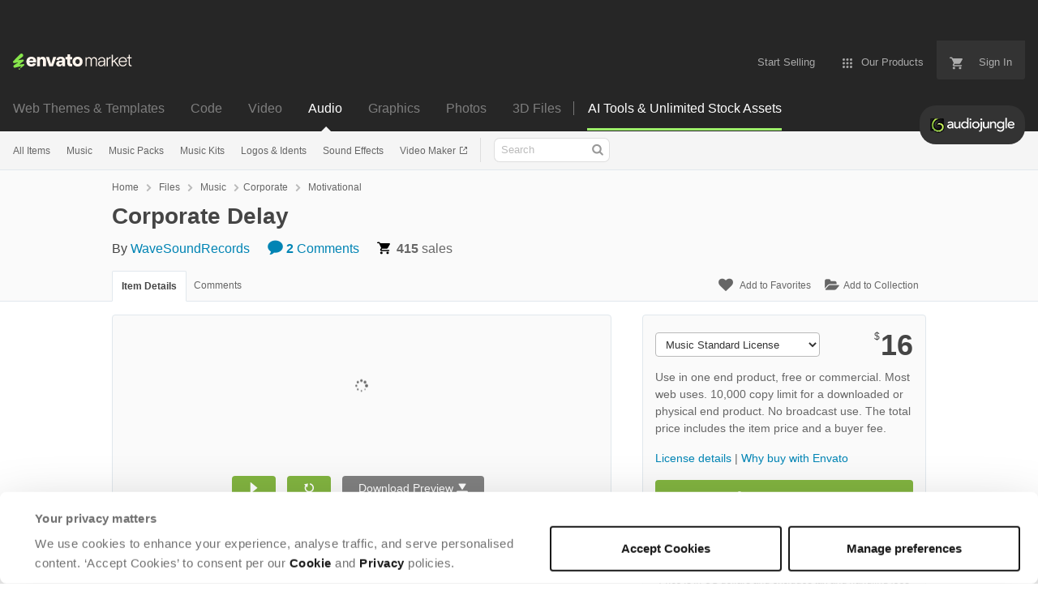

--- FILE ---
content_type: text/html; charset=utf-8
request_url: https://audiojungle.net/item/corporate-delay/103367
body_size: 30325
content:
<!doctype html>
<!--[if IE 9]> <html class="no-js ie9 fixed-layout" lang="en"> <![endif]-->
<!--[if gt IE 9]><!--> <html class="no-js " lang="en"> <!--<![endif]-->
  <head>
    <meta charset="utf-8">
  <script nonce="zjSiaUWEvjB9jqs5dUD2Qw==">
//<![CDATA[
  window.DATADOG_CONFIG = {
    clientToken: 'puba7a42f353afa86efd9e11ee56e5fc8d9',
    applicationId: '8561f3f6-5252-482b-ba9f-2bbb1b009106',
    site: 'datadoghq.com',
    service: 'marketplace',
    env: 'production',
    version: 'cecde18b93d14a7e35bfb3ee33665acca6459afb',
    sessionSampleRate: 0.2,
    sessionReplaySampleRate: 5
  };

//]]>
</script>
  <script nonce="zjSiaUWEvjB9jqs5dUD2Qw==">
//<![CDATA[
    var rollbarEnvironment = "production"
    var codeVersion = "cecde18b93d14a7e35bfb3ee33665acca6459afb"

//]]>
</script>  <script src="https://public-assets.envato-static.com/assets/rollbar-5b69ce51aa1bea9fe39a6f8cb8b1440376c469ec09f7c4383d3c093989116309.js" nonce="zjSiaUWEvjB9jqs5dUD2Qw==" defer="defer"></script>


<meta content="origin-when-cross-origin" name="referrer" />

<link rel="dns-prefetch" href="//s3.envato.com" />
<link rel="preload" href="https://public-assets.envato-static.com/assets/generated_sprites/logos-20f56d7ae7a08da2c6698db678490c591ce302aedb1fcd05d3ad1e1484d3caf9.png" as="image" />
<link rel="preload" href="https://public-assets.envato-static.com/assets/generated_sprites/common-5af54247f3a645893af51456ee4c483f6530608e9c15ca4a8ac5a6e994d9a340.png" as="image" />


<title>Corporate Delay, Music | AudioJungle</title>

<meta name="description" content="Buy Corporate Delay by WaveSoundRecords on AudioJungle. Corporate track that brings positive feeling of hope, joy and accomplishment. Electric guitars with delay, drums, bas...">

  <meta name="viewport" content="width=device-width,initial-scale=1">

<link rel="icon" type="image/x-icon" href="https://public-assets.envato-static.com/assets/icons/favicons/favicon-1147a1221bfa55e7ee6678c2566ccd7580fa564fe2172489284a1c0b1d8d595d.png" />
  <link rel="apple-touch-icon-precomposed" type="image/x-icon" href="https://public-assets.envato-static.com/assets/icons/favicons/apple-touch-icon-72x72-precomposed-ea6fb08063069270d41814bdcea6a36fee5fffaba8ec1f0be6ccf3ebbb63dddb.png" sizes="72x72" />
  <link rel="apple-touch-icon-precomposed" type="image/x-icon" href="https://public-assets.envato-static.com/assets/icons/favicons/apple-touch-icon-114x114-precomposed-bab982e452fbea0c6821ffac2547e01e4b78e1df209253520c7c4e293849c4d3.png" sizes="114x114" />
  <link rel="apple-touch-icon-precomposed" type="image/x-icon" href="https://public-assets.envato-static.com/assets/icons/favicons/apple-touch-icon-120x120-precomposed-8275dc5d1417e913b7bd8ad048dccd1719510f0ca4434f139d675172c1095386.png" sizes="120x120" />
  <link rel="apple-touch-icon-precomposed" type="image/x-icon" href="https://public-assets.envato-static.com/assets/icons/favicons/apple-touch-icon-144x144-precomposed-c581101b4f39d1ba1c4a5e45edb6b3418847c5c387b376930c6a9922071c8148.png" sizes="144x144" />
<link rel="apple-touch-icon-precomposed" type="image/x-icon" href="https://public-assets.envato-static.com/assets/icons/favicons/apple-touch-icon-precomposed-c581101b4f39d1ba1c4a5e45edb6b3418847c5c387b376930c6a9922071c8148.png" />

  <link rel="stylesheet" href="https://public-assets.envato-static.com/assets/market/core/index-4a32db8efb8ba73da5c9640f476938dfb05d3a5e73ad1fe5c96d84ac53130336.css" media="all" />
  <link rel="stylesheet" href="https://public-assets.envato-static.com/assets/market/pages/default/index-6924b687852b080bd6d5b290272c385a5112b44811ad280c01c4e8fd6f285df3.css" media="all" />


<script src="https://public-assets.envato-static.com/assets/components/brand_neue_tokens-3647ccb350ec80eb4f842ff0b6e6441c87b920ede2ad70cff79790c873711182.js" nonce="zjSiaUWEvjB9jqs5dUD2Qw==" defer="defer"></script>

<meta name="theme-color" content="#333333">


<link rel="canonical" href="https://audiojungle.net/item/corporate-delay/103367" />

<script type="application/ld+json">
{
  "@context": "http://schema.org",
  "@type": "WebSite",
  "name": "AudioJungle",
  "url": "https://audiojungle.net"
}
</script>


    <script type="application/ld+json">
      {"@context":"http://schema.org","@type":"Product","category":"Motivational","url":"https://audiojungle.net/item/corporate-delay/103367","description":"Corporate track that brings positive feeling of hope, joy and accomplishment. Electric guitars with delay, drums, bass and percussion. If you like this song you must listen also: - CORPORATE GUITAR DELAY - UPLIFTING DELAY - THE LITTLE THINGS CORP - UKELELE CORPORATE - MILES AWAY - FLYING AROUND - SHINE \u0026amp; SPACE - GROW - GROWING CORPORATE - MOTIVATIONAL BUSINESS - RUNNING Check out how it looks in this example of Motionkof : - http://videohive.net/item/seo-promotion/2535535 Please take the time to check out my portfolio where you will find a broad selection of styles or take a look at my collections. - http://audiojungle.net/user/migueljl/portfolio","name":"Corporate Delay","image":"https://s3.envato.com/files/306439158/80x80%20migueljl.jpg","brand":{"@type":"Brand","name":"WaveSoundRecords"},"sku":103367,"mpn":"E-103367","offers":{"@type":"Offer","price":"16.00","priceCurrency":"USD","priceValidUntil":"2026-02-01T23:59:59+11:00","itemCondition":"http://schema.org/NewCondition","availability":"http://schema.org/InStock","url":"https://audiojungle.net/item/corporate-delay/103367"},"aggregateRating":{"@type":"AggregateRating","ratingValue":"4.82","reviewCount":"22"},"review":{"@type":"Review","reviewRating":{"@type":"Rating","ratingValue":"5","bestRating":"5"},"author":{"@type":"Person","name":"Bridgwater_Magazine"}}}
    </script>

    <script type="application/ld+json">
      {"@context":"http://schema.org","@type":"BreadcrumbList","itemListElement":[{"@type":"ListItem","position":1,"name":"Home","item":"https://audiojungle.net"},{"@type":"ListItem","position":2,"name":"Files","item":"https://audiojungle.net/category/all"},{"@type":"ListItem","position":3,"name":"Music","item":"https://audiojungle.net/music"},{"@type":"ListItem","position":4,"name":"Corporate","item":"https://audiojungle.net/music/corporate"},{"@type":"ListItem","position":5,"name":"Motivational"}]}
    </script>

    <script type="application/ld+json">
      {"@type":"AudioObject","contentUrl":"https://previews.customer.envatousercontent.com/files/331360/preview.mp3","@context":"http://schema.org","datePublished":"2018-06-28T20:48:22+10:00","name":"Corporate Delay","description":"Corporate track that brings positive feeling of hope, joy and accomplishment. Electric guitars with delay, drums, bass and percussion. If you like this song you must listen also: - CORPORATE GUITAR DELAY - UPLIFTING DELAY - THE LITTLE THINGS CORP - UKELELE CORPORATE - MILES AWAY - FLYING AROUND - SHINE \u0026amp; SPACE - GROW - GROWING CORPORATE - MOTIVATIONAL BUSINESS - RUNNING Check out how it looks in this example of Motionkof : - http://videohive.net/item/seo-promotion/2535535 Please take the time to check out my portfolio where you will find a broad selection of styles or take a look at my collections. - http://audiojungle.net/user/migueljl/portfolio","url":"https://audiojungle.net/item/corporate-delay/103367","thumbnailUrl":null,"author":{"@type":"Person","name":"WaveSoundRecords","url":"https://audiojungle.net/user/wavesoundrecords"}}
    </script>

<script nonce="zjSiaUWEvjB9jqs5dUD2Qw==">
//<![CDATA[
  window.dataLayer = window.dataLayer || [];

//]]>
</script>
<meta name="bingbot" content="nocache">

      <meta name="twitter:card" content="product" />
  <meta name="twitter:site" content="@envatomarket" />
  <meta name="twitter:creator" content="@migueljl" />
  <meta name="twitter:data1" content="$16 USD" />
  <meta name="twitter:label1" content="Price" />
  <meta name="twitter:data2" content="AudioJungle" />
  <meta name="twitter:label2" content="Marketplace" />
  <meta name="twitter:domain" content="audiojungle.net" />
  <meta property="og:title" content="Corporate Delay" />
  <meta property="og:type" content="website" />
  <meta property="og:url" content="https://audiojungle.net/item/corporate-delay/103367" />
  <meta property="og:image" content="https://s3.envato.com/files/306439158/80x80%20migueljl.jpg" />
  <meta property="og:description" content="Corporate track that brings positive feeling of hope, joy and accomplishment. Electric guitars with delay, drums, bass and percussion.

    If you like this song you must listen also:

    - CORPOR..." />
  <meta property="og:site_name" content="AudioJungle" />


<meta name="csrf-param" content="authenticity_token" />
<meta name="csrf-token" content="-smffztc4nWPYc4HsNyR1Mu8TNhTnpvhSKjLpaIGuJ3O63AkPQPjDHtBVBbxWi6vQ5JT29iqZ_x9FO6NWDRxgw" />

<meta name="turbo-visit-control" content="reload">







    <script type="text/plain" nonce="zjSiaUWEvjB9jqs5dUD2Qw==" data-cookieconsent="statistics">
//<![CDATA[
      var container_env_param = "";
      (function(w,d,s,l,i) {
      w[l]=w[l]||[];w[l].push({'gtm.start':
      new Date().getTime(),event:'gtm.js'});
      var f=d.getElementsByTagName(s)[0],
      j=d.createElement(s),dl=l!='dataLayer'?'&l='+l:'';
      j.async=true;j.src='https://www.googletagmanager.com/gtm.js?id='+i+dl+container_env_param;
      f.parentNode.insertBefore(j,f);
      })(window,document,'script','dataLayer','GTM-W8KL5Q5');

//]]>
</script>
    <script type="text/plain" nonce="zjSiaUWEvjB9jqs5dUD2Qw==" data-cookieconsent="marketing">
//<![CDATA[
      var gtmId = 'GTM-KGCDGPL6';
      var container_env_param = "";
      // Google Tag Manager Tracking Code
      (function(w,d,s,l,i) {
        w[l]=w[l]||[];w[l].push({'gtm.start':
          new Date().getTime(),event:'gtm.js'});
        var f=d.getElementsByTagName(s)[0],
          j=d.createElement(s),dl=l!='dataLayer'?'&l='+l:'';
        j.async=true;j.src='https://www.googletagmanager.com/gtm.js?id='+i+dl+container_env_param;
        f.parentNode.insertBefore(j,f);
      })(window,document,'script','dataLayer', gtmId);



//]]>
</script>


    <script src="https://public-assets.envato-static.com/assets/market/core/head-d4f3da877553664cb1d5ed45cb42c6ec7e6b00d0c4d164be8747cfd5002a24eb.js" nonce="zjSiaUWEvjB9jqs5dUD2Qw=="></script>
  </head>
  <body
    class="color-scheme-light susy-layout-disabled"
    data-view="app impressionTracker"
    data-responsive="true"
    data-user-signed-in="false"
  >
    <script nonce="zjSiaUWEvjB9jqs5dUD2Qw==">
//<![CDATA[
    var gtmConfig = {}

//]]>
</script>

    <!--[if lte IE 8]>
  <div style="color:#fff;background:#f00;padding:20px;text-align:center;">
    AudioJungle no longer actively supports this version of Internet Explorer. We suggest that you <a href="https://windows.microsoft.com/en-us/internet-explorer/download-ie" style="color:#fff;text-decoration:underline;">upgrade to a newer version</a> or <a href="https://browsehappy.com/" style="color:#fff;text-decoration:underline;">try a different browser</a>.
  </div>
<![endif]-->

    <script src="https://public-assets.envato-static.com/assets/gtm_measurements-e947ca32625d473f817a542e5e32d96fb8c283f28fca4cb018a92c05fc3074d6.js" nonce="zjSiaUWEvjB9jqs5dUD2Qw=="></script>
        <noscript>
      <iframe
        src="https://www.googletagmanager.com/ns.html?id=GTM-W8KL5Q5"
        height="0"
        width="0"
        style="display:none;visibility:hidden"
      >
      </iframe>
    </noscript>

        <noscript>
      <iframe
        src="https://www.googletagmanager.com/ns.html?id=GTM-KGCDGPL6"
        height="0"
        width="0"
        style="display:none;visibility:hidden"
      >
      </iframe>
    </noscript>


    <script nonce="zjSiaUWEvjB9jqs5dUD2Qw==">
//<![CDATA[
  (function() {
    function normalizeAttributeValue(value) {
      if (value === undefined || value === null) return undefined

      var normalizedValue

      if (Array.isArray(value)) {
        normalizedValue = normalizedValue || value
          .map(normalizeAttributeValue)
          .filter(Boolean)
          .join(', ')
      }

      normalizedValue = normalizedValue || value
        .toString()
        .toLowerCase()
        .trim()
        .replace(/&amp;/g, '&')
        .replace(/&#39;/g, "'")
        .replace(/\s+/g, ' ')

      if (normalizedValue === '') return undefined
      return normalizedValue
    }

    var pageAttributes = {
      app_name: normalizeAttributeValue('Marketplace'),
      app_env: normalizeAttributeValue('production'),
      app_version: normalizeAttributeValue('cecde18b93d14a7e35bfb3ee33665acca6459afb'),
      page_type: normalizeAttributeValue('item'),
      page_location: window.location.href,
      page_title: document.title,
      page_referrer: document.referrer,
      ga_param: normalizeAttributeValue(''),
      event_attributes: null,
      user_attributes: {
        user_id: normalizeAttributeValue(''),
        market_user_id: normalizeAttributeValue(''),
      }
    }
    dataLayer.push(pageAttributes)

    dataLayer.push({
      event: 'analytics_ready',
      event_attributes: {
        event_type: 'user',
        custom_timestamp: Date.now()
      }
    })
  })();

//]]>
</script>

    <div class="page">
        <div class="page__off-canvas--left overflow">
          <div class="off-canvas-left js-off-canvas-left">
  <div class="off-canvas-left__top">
    <a href="https://audiojungle.net">Envato Market</a>
  </div>

  <div class="off-canvas-left__current-site -color-audiojungle">
  <span class="off-canvas-left__site-title">
    Audio
  </span>

  <a class="off-canvas-left__current-site-toggle -white-arrow -color-audiojungle" data-view="dropdown" data-dropdown-target=".off-canvas-left__sites" href="#"></a>
</div>

<div class="off-canvas-left__sites is-hidden" id="off-canvas-sites">
    <a class="off-canvas-left__site" href="https://themeforest.net/?auto_signin=true">
      <span class="off-canvas-left__site-title">
        Web Themes &amp; Templates
      </span>
      <i class="e-icon -icon-right-open"></i>
</a>    <a class="off-canvas-left__site" href="https://codecanyon.net/?auto_signin=true">
      <span class="off-canvas-left__site-title">
        Code
      </span>
      <i class="e-icon -icon-right-open"></i>
</a>    <a class="off-canvas-left__site" href="https://videohive.net/?auto_signin=true">
      <span class="off-canvas-left__site-title">
        Video
      </span>
      <i class="e-icon -icon-right-open"></i>
</a>    <a class="off-canvas-left__site" href="https://graphicriver.net/?auto_signin=true">
      <span class="off-canvas-left__site-title">
        Graphics
      </span>
      <i class="e-icon -icon-right-open"></i>
</a>    <a class="off-canvas-left__site" href="https://photodune.net/?auto_signin=true">
      <span class="off-canvas-left__site-title">
        Photos
      </span>
      <i class="e-icon -icon-right-open"></i>
</a>    <a class="off-canvas-left__site" href="https://3docean.net/?auto_signin=true">
      <span class="off-canvas-left__site-title">
        3D Files
      </span>
      <i class="e-icon -icon-right-open"></i>
</a></div>

  <div class="off-canvas-left__search">
  <form id="search" action="/category/all" accept-charset="UTF-8" method="get">
    <div class="search-field -border-none">
      <div class="search-field__input">
        <input id="term" name="term" type="search" placeholder="Search" class="search-field__input-field" />
      </div>
      <button class="search-field__button" type="submit">
        <i class="e-icon -icon-search"><span class="e-icon__alt">Search</span></i>
      </button>
    </div>
</form></div>

  <ul>
    <li>
  <a class="elements-nav__category-link external-link" target="_blank" data-analytics-view-payload="{&quot;eventName&quot;:&quot;view_promotion&quot;,&quot;contextDetail&quot;:&quot;site switcher&quot;,&quot;ecommerce&quot;:{&quot;promotionId&quot;:&quot;switcher_mobile_DEC2025&quot;,&quot;promotionName&quot;:&quot;switcher_mobile_DEC2025&quot;,&quot;promotionType&quot;:&quot;elements referral&quot;}}" data-analytics-click-payload="{&quot;eventName&quot;:&quot;select_promotion&quot;,&quot;contextDetail&quot;:&quot;site switcher&quot;,&quot;ecommerce&quot;:{&quot;promotionId&quot;:&quot;switcher_mobile_DEC2025&quot;,&quot;promotionName&quot;:&quot;switcher_mobile_DEC2025&quot;,&quot;promotionType&quot;:&quot;elements referral&quot;}}" href="https://elements.envato.com/?utm_campaign=switcher_mobile_DEC2025&amp;utm_medium=referral&amp;utm_source=audiojungle.net">Unlimited Downloads</a>
</li>


    <li>
        <a class="off-canvas-category-link" data-view="dropdown" data-dropdown-target="#off-canvas-all-items" href="/category/all">
          All Items
</a>
        <ul class="is-hidden" id="off-canvas-all-items">
            <li>
              <a class="off-canvas-category-link--sub" href="/top-sellers">Popular Files</a>
            </li>
            <li>
              <a class="off-canvas-category-link--sub" href="/feature">Featured Files</a>
            </li>
            <li>
              <a class="off-canvas-category-link--sub" href="/category/all?date=this-month&amp;sort=sales">Top New Files</a>
            </li>
            <li>
              <a class="off-canvas-category-link--sub" href="/follow_feed">Follow Feed</a>
            </li>
            <li>
              <a class="off-canvas-category-link--sub" href="/authors/top">Top Authors</a>
            </li>
            <li>
              <a class="off-canvas-category-link--sub" href="/page/top_new_sellers">Top New Authors</a>
            </li>
            <li>
              <a class="off-canvas-category-link--sub" href="/collections">Public Collections</a>
            </li>
            <li>
              <a class="off-canvas-category-link--sub" href="/category">View All Categories</a>
            </li>
            <li>
              <a class="off-canvas-category-link--sub external-link elements-nav__category-link" target="_blank" data-analytics-view-payload="{&quot;eventName&quot;:&quot;view_promotion&quot;,&quot;contextDetail&quot;:&quot;sub nav&quot;,&quot;ecommerce&quot;:{&quot;promotionId&quot;:&quot;Unlimited Audio&quot;,&quot;promotionName&quot;:&quot;Unlimited Audio&quot;,&quot;promotionType&quot;:&quot;elements referral&quot;}}" data-analytics-click-payload="{&quot;eventName&quot;:&quot;select_promotion&quot;,&quot;contextDetail&quot;:&quot;sub nav&quot;,&quot;ecommerce&quot;:{&quot;promotionId&quot;:&quot;Unlimited Audio&quot;,&quot;promotionName&quot;:&quot;Unlimited Audio&quot;,&quot;promotionType&quot;:&quot;elements referral&quot;}}" href="https://elements.envato.com/c/audio?utm_campaign=elements_mkt-nav_child&amp;utm_content=aj_all-items&amp;utm_medium=referral&amp;utm_source=audiojungle.net">Unlimited Audio</a>
            </li>
        </ul>

    </li>
    <li>
        <a class="off-canvas-category-link" data-view="dropdown" data-dropdown-target="#off-canvas-music" href="/category/music">
          Music
</a>
        <ul class="is-hidden" id="off-canvas-music">
            <li>
              <a class="off-canvas-category-link--sub" href="/category/music">Show all Music</a>
            </li>
            <li>
              <a class="off-canvas-category-link--sub" href="/popular_item/by_category?category=music">Popular Items</a>
            </li>
            <li>
              <a class="off-canvas-category-link--sub" href="/category/music/ambient">Ambient</a>
            </li>
            <li>
              <a class="off-canvas-category-link--sub" href="/category/music/children-s">Children&#39;s</a>
            </li>
            <li>
              <a class="off-canvas-category-link--sub" href="/category/music/cinematic">Cinematic</a>
            </li>
            <li>
              <a class="off-canvas-category-link--sub" href="/category/music/classical">Classical</a>
            </li>
            <li>
              <a class="off-canvas-category-link--sub" href="/category/music/corporate">Corporate</a>
            </li>
            <li>
              <a class="off-canvas-category-link--sub" href="/category/music/country-western">Country, Western</a>
            </li>
            <li>
              <a class="off-canvas-category-link--sub" href="/category/music/drum-bass-breakbeat">Drum &amp; Bass, Breakbeat</a>
            </li>
            <li>
              <a class="off-canvas-category-link--sub" href="/category/music/electronica">Electronica</a>
            </li>
            <li>
              <a class="off-canvas-category-link--sub" href="/category/music/experimental-abstract">Experimental, Abstract</a>
            </li>
            <li>
              <a class="off-canvas-category-link--sub" href="/category/music/folk-acoustic">Folk, Acoustic</a>
            </li>
            <li>
              <a class="off-canvas-category-link--sub" href="/category/music/funk-groove">Funk, Groove</a>
            </li>
            <li>
              <a class="off-canvas-category-link--sub" href="/category/music/hip-hop">Hip-Hop</a>
            </li>
            <li>
              <a class="off-canvas-category-link--sub" href="/category/music/holiday-seasonal">Holiday &amp; Seasonal</a>
            </li>
            <li>
              <a class="off-canvas-category-link--sub" href="/category/music/house">House</a>
            </li>
            <li>
              <a class="off-canvas-category-link--sub" href="/category/music/jazz">Jazz</a>
            </li>
            <li>
              <a class="off-canvas-category-link--sub" href="/category/music/percussion">Percussion</a>
            </li>
            <li>
              <a class="off-canvas-category-link--sub" href="/category/music/pop">Pop</a>
            </li>
            <li>
              <a class="off-canvas-category-link--sub" href="/category/music/rock">Rock</a>
            </li>
            <li>
              <a class="off-canvas-category-link--sub" href="/category/music/soul-r-b">Soul, R&amp;B</a>
            </li>
            <li>
              <a class="off-canvas-category-link--sub" href="/category/music/vocals-voice">Vocals, Voice</a>
            </li>
            <li>
              <a class="off-canvas-category-link--sub" href="/category/music/world-beat">World Beat</a>
            </li>
            <li>
              <a class="off-canvas-category-link--sub" href="/category/music/miscellaneous">Miscellaneous</a>
            </li>
            <li>
              <a class="off-canvas-category-link--sub external-link elements-nav__category-link" target="_blank" data-analytics-view-payload="{&quot;eventName&quot;:&quot;view_promotion&quot;,&quot;contextDetail&quot;:&quot;sub nav&quot;,&quot;ecommerce&quot;:{&quot;promotionId&quot;:&quot;Unlimited Music&quot;,&quot;promotionName&quot;:&quot;Unlimited Music&quot;,&quot;promotionType&quot;:&quot;elements referral&quot;}}" data-analytics-click-payload="{&quot;eventName&quot;:&quot;select_promotion&quot;,&quot;contextDetail&quot;:&quot;sub nav&quot;,&quot;ecommerce&quot;:{&quot;promotionId&quot;:&quot;Unlimited Music&quot;,&quot;promotionName&quot;:&quot;Unlimited Music&quot;,&quot;promotionType&quot;:&quot;elements referral&quot;}}" href="https://elements.envato.com/audio/royalty-free-music/?utm_campaign=elements_mkt-nav_child&amp;utm_content=aj_music&amp;utm_medium=referral&amp;utm_source=audiojungle.net">Unlimited Music</a>
            </li>
        </ul>

    </li>
    <li>
        <a class="off-canvas-category-link" data-view="dropdown" data-dropdown-target="#off-canvas-music-packs" href="/category/music-packs">
          Music Packs
</a>
        <ul class="is-hidden" id="off-canvas-music-packs">
            <li>
              <a class="off-canvas-category-link--sub" href="/category/music-packs">Show all Music Packs</a>
            </li>
            <li>
              <a class="off-canvas-category-link--sub" href="/popular_item/by_category?category=music-packs">Popular Items</a>
            </li>
            <li>
              <a class="off-canvas-category-link--sub" href="/category/music-packs/ambient">Ambient</a>
            </li>
            <li>
              <a class="off-canvas-category-link--sub" href="/category/music-packs/children-s">Children&#39;s</a>
            </li>
            <li>
              <a class="off-canvas-category-link--sub" href="/category/music-packs/cinematic">Cinematic</a>
            </li>
            <li>
              <a class="off-canvas-category-link--sub" href="/category/music-packs/classical">Classical</a>
            </li>
            <li>
              <a class="off-canvas-category-link--sub" href="/category/music-packs/corporate">Corporate</a>
            </li>
            <li>
              <a class="off-canvas-category-link--sub" href="/category/music-packs/country-western">Country, Western</a>
            </li>
            <li>
              <a class="off-canvas-category-link--sub" href="/category/music-packs/drum-bass-breakbeat">Drum &amp; Bass, Breakbeat</a>
            </li>
            <li>
              <a class="off-canvas-category-link--sub" href="/category/music-packs/electronica">Electronica</a>
            </li>
            <li>
              <a class="off-canvas-category-link--sub" href="/category/music-packs/experimental-abstract">Experimental, Abstract</a>
            </li>
            <li>
              <a class="off-canvas-category-link--sub" href="/category/music-packs/folk-acoustic">Folk, Acoustic</a>
            </li>
            <li>
              <a class="off-canvas-category-link--sub" href="/category/music-packs/funk-groove">Funk, Groove</a>
            </li>
            <li>
              <a class="off-canvas-category-link--sub" href="/category/music-packs/hip-hop">Hip-Hop</a>
            </li>
            <li>
              <a class="off-canvas-category-link--sub" href="/category/music-packs/holiday-seasonal">Holiday &amp; Seasonal</a>
            </li>
            <li>
              <a class="off-canvas-category-link--sub" href="/category/music-packs/house">House</a>
            </li>
            <li>
              <a class="off-canvas-category-link--sub" href="/category/music-packs/jazz">Jazz</a>
            </li>
            <li>
              <a class="off-canvas-category-link--sub" href="/category/music-packs/percussion">Percussion</a>
            </li>
            <li>
              <a class="off-canvas-category-link--sub" href="/category/music-packs/pop">Pop</a>
            </li>
            <li>
              <a class="off-canvas-category-link--sub" href="/category/music-packs/rock">Rock</a>
            </li>
            <li>
              <a class="off-canvas-category-link--sub" href="/category/music-packs/soul-r-b">Soul, R&amp;B</a>
            </li>
            <li>
              <a class="off-canvas-category-link--sub" href="/category/music-packs/vocals-voice">Vocals, Voice</a>
            </li>
            <li>
              <a class="off-canvas-category-link--sub" href="/category/music-packs/world-beat">World Beat</a>
            </li>
            <li>
              <a class="off-canvas-category-link--sub" href="/category/music-packs/miscellaneous">Miscellaneous</a>
            </li>
        </ul>

    </li>
    <li>
        <a class="off-canvas-category-link" data-view="dropdown" data-dropdown-target="#off-canvas-music-kits" href="/category/music-kits">
          Music Kits
</a>
        <ul class="is-hidden" id="off-canvas-music-kits">
            <li>
              <a class="off-canvas-category-link--sub" href="/category/music-kits">Show all Music Kits</a>
            </li>
            <li>
              <a class="off-canvas-category-link--sub" href="/popular_item/by_category?category=music-kits">Popular Items</a>
            </li>
            <li>
              <a class="off-canvas-category-link--sub" href="/category/music-kits/ambient">Ambient</a>
            </li>
            <li>
              <a class="off-canvas-category-link--sub" href="/category/music-kits/children-s">Children&#39;s</a>
            </li>
            <li>
              <a class="off-canvas-category-link--sub" href="/category/music-kits/cinematic">Cinematic</a>
            </li>
            <li>
              <a class="off-canvas-category-link--sub" href="/category/music-kits/classical">Classical</a>
            </li>
            <li>
              <a class="off-canvas-category-link--sub" href="/category/music-kits/corporate">Corporate</a>
            </li>
            <li>
              <a class="off-canvas-category-link--sub" href="/category/music-kits/country-western">Country, Western</a>
            </li>
            <li>
              <a class="off-canvas-category-link--sub" href="/category/music-kits/drum-bass-breakbeat">Drum &amp; Bass, Breakbeat</a>
            </li>
            <li>
              <a class="off-canvas-category-link--sub" href="/category/music-kits/electronica">Electronica</a>
            </li>
            <li>
              <a class="off-canvas-category-link--sub" href="/category/music-kits/experimental-abstract">Experimental, Abstract</a>
            </li>
            <li>
              <a class="off-canvas-category-link--sub" href="/category/music-kits/folk-acoustic">Folk, Acoustic</a>
            </li>
            <li>
              <a class="off-canvas-category-link--sub" href="/category/music-kits/funk-groove">Funk, Groove</a>
            </li>
            <li>
              <a class="off-canvas-category-link--sub" href="/category/music-kits/hip-hop">Hip-Hop</a>
            </li>
            <li>
              <a class="off-canvas-category-link--sub" href="/category/music-kits/holiday-seasonal">Holiday &amp; Seasonal</a>
            </li>
            <li>
              <a class="off-canvas-category-link--sub" href="/category/music-kits/house">House</a>
            </li>
            <li>
              <a class="off-canvas-category-link--sub" href="/category/music-kits/jazz">Jazz</a>
            </li>
            <li>
              <a class="off-canvas-category-link--sub" href="/category/music-kits/percussion">Percussion</a>
            </li>
            <li>
              <a class="off-canvas-category-link--sub" href="/category/music-kits/pop">Pop</a>
            </li>
            <li>
              <a class="off-canvas-category-link--sub" href="/category/music-kits/rock">Rock</a>
            </li>
            <li>
              <a class="off-canvas-category-link--sub" href="/category/music-kits/soul-r-b">Soul, R&amp;B</a>
            </li>
            <li>
              <a class="off-canvas-category-link--sub" href="/category/music-kits/vocals-voice">Vocals, Voice</a>
            </li>
            <li>
              <a class="off-canvas-category-link--sub" href="/category/music-kits/world-beat">World Beat</a>
            </li>
            <li>
              <a class="off-canvas-category-link--sub" href="/category/music-kits/miscellaneous">Miscellaneous</a>
            </li>
        </ul>

    </li>
    <li>
        <a class="off-canvas-category-link" data-view="dropdown" data-dropdown-target="#off-canvas-logos-idents" href="/category/logos-idents">
          Logos &amp; Idents
</a>
        <ul class="is-hidden" id="off-canvas-logos-idents">
            <li>
              <a class="off-canvas-category-link--sub" href="/category/logos-idents">Show all Logos &amp; Idents</a>
            </li>
            <li>
              <a class="off-canvas-category-link--sub" href="/popular_item/by_category?category=logos-idents">Popular Items</a>
            </li>
            <li>
              <a class="off-canvas-category-link--sub" href="/category/logos-idents/individual">Individual</a>
            </li>
            <li>
              <a class="off-canvas-category-link--sub" href="/category/logos-idents/packs">Packs</a>
            </li>
            <li>
              <a class="off-canvas-category-link--sub external-link elements-nav__category-link" target="_blank" data-analytics-view-payload="{&quot;eventName&quot;:&quot;view_promotion&quot;,&quot;contextDetail&quot;:&quot;sub nav&quot;,&quot;ecommerce&quot;:{&quot;promotionId&quot;:&quot;Unlimited Logos \u0026 Idents&quot;,&quot;promotionName&quot;:&quot;Unlimited Logos \u0026 Idents&quot;,&quot;promotionType&quot;:&quot;elements referral&quot;}}" data-analytics-click-payload="{&quot;eventName&quot;:&quot;select_promotion&quot;,&quot;contextDetail&quot;:&quot;sub nav&quot;,&quot;ecommerce&quot;:{&quot;promotionId&quot;:&quot;Unlimited Logos \u0026 Idents&quot;,&quot;promotionName&quot;:&quot;Unlimited Logos \u0026 Idents&quot;,&quot;promotionType&quot;:&quot;elements referral&quot;}}" href="https://elements.envato.com/audio/logos-and-idents/?utm_campaign=elements_mkt-nav_child&amp;utm_content=aj_logos-and-idents&amp;utm_medium=referral&amp;utm_source=audiojungle.net">Unlimited Logos &amp; Idents</a>
            </li>
        </ul>

    </li>
    <li>
        <a class="off-canvas-category-link" data-view="dropdown" data-dropdown-target="#off-canvas-sound-effects" href="/category/sound">
          Sound Effects
</a>
        <ul class="is-hidden" id="off-canvas-sound-effects">
            <li>
              <a class="off-canvas-category-link--sub" href="/category/sound">Show all Sound Effects</a>
            </li>
            <li>
              <a class="off-canvas-category-link--sub" href="/popular_item/by_category?category=sound">Popular Items</a>
            </li>
            <li>
              <a class="off-canvas-category-link--sub" href="/category/sound/buttons-menus">Buttons &amp; Menus</a>
            </li>
            <li>
              <a class="off-canvas-category-link--sub" href="/category/sound/cartoon-sounds">Cartoon Sounds</a>
            </li>
            <li>
              <a class="off-canvas-category-link--sub" href="/category/sound/domestic-sounds">Domestic Sounds</a>
            </li>
            <li>
              <a class="off-canvas-category-link--sub" href="/category/sound/futuristic-sounds">Futuristic Sounds</a>
            </li>
            <li>
              <a class="off-canvas-category-link--sub" href="/category/sound/game-sounds">Game Sounds</a>
            </li>
            <li>
              <a class="off-canvas-category-link--sub" href="/category/sound/human-sounds">Human Sounds</a>
            </li>
            <li>
              <a class="off-canvas-category-link--sub" href="/category/sound/industrial-sounds">Industrial Sounds</a>
            </li>
            <li>
              <a class="off-canvas-category-link--sub" href="/category/sound/interface-sounds">Interface Sounds</a>
            </li>
            <li>
              <a class="off-canvas-category-link--sub" href="/category/sound/nature-sounds">Nature Sounds</a>
            </li>
            <li>
              <a class="off-canvas-category-link--sub" href="/category/sound/sound">Sound</a>
            </li>
            <li>
              <a class="off-canvas-category-link--sub" href="/category/sound/sound-packs">Sound Packs</a>
            </li>
            <li>
              <a class="off-canvas-category-link--sub" href="/category/sound/transitions-movement">Transitions &amp; Movement</a>
            </li>
            <li>
              <a class="off-canvas-category-link--sub" href="/category/sound/urban-sounds">Urban Sounds</a>
            </li>
            <li>
              <a class="off-canvas-category-link--sub" href="/category/sound/miscellaneous">Miscellaneous</a>
            </li>
            <li>
              <a class="off-canvas-category-link--sub external-link elements-nav__category-link" target="_blank" data-analytics-view-payload="{&quot;eventName&quot;:&quot;view_promotion&quot;,&quot;contextDetail&quot;:&quot;sub nav&quot;,&quot;ecommerce&quot;:{&quot;promotionId&quot;:&quot;Unlimited Sound Effects&quot;,&quot;promotionName&quot;:&quot;Unlimited Sound Effects&quot;,&quot;promotionType&quot;:&quot;elements referral&quot;}}" data-analytics-click-payload="{&quot;eventName&quot;:&quot;select_promotion&quot;,&quot;contextDetail&quot;:&quot;sub nav&quot;,&quot;ecommerce&quot;:{&quot;promotionId&quot;:&quot;Unlimited Sound Effects&quot;,&quot;promotionName&quot;:&quot;Unlimited Sound Effects&quot;,&quot;promotionType&quot;:&quot;elements referral&quot;}}" href="https://elements.envato.com/sound-effects/?utm_campaign=elements_mkt-nav_child&amp;utm_content=aj_sound-effects&amp;utm_medium=referral&amp;utm_source=audiojungle.net">Unlimited Sound Effects</a>
            </li>
        </ul>

    </li>
    <li>
        <a class="off-canvas-category-link" data-view="dropdown" data-dropdown-target="#off-canvas-video-maker" href="https://placeit.net/video-maker?utm_source=envatomarket&amp;utm_medium=promos&amp;utm_campaign=placeit_mkt-menu-video&amp;utm_content=video_maker">
          Video Maker
</a>
        <ul class="is-hidden" id="off-canvas-video-maker">
            <li>
              <a class="off-canvas-category-link--sub" href="https://placeit.net/video-maker?utm_source=envatomarket&amp;utm_medium=promos&amp;utm_campaign=placeit_mkt-menu-video&amp;utm_content=video_maker">Video Maker</a>
            </li>
            <li>
              <a class="off-canvas-category-link--sub" href="https://placeit.net/intro-maker?utm_source=envatomarket&amp;utm_medium=promos&amp;utm_campaign=placeit_mkt-menu-video&amp;utm_content=intro_maker">Intro Maker</a>
            </li>
            <li>
              <a class="off-canvas-category-link--sub" href="https://placeit.net/slideshow-video-maker?utm_source=envatomarket&amp;utm_medium=promos&amp;utm_campaign=placeit_mkt-menu-video&amp;utm_content=slideshow_maker">Slideshow Maker</a>
            </li>
            <li>
              <a class="off-canvas-category-link--sub" href="https://placeit.net/instagram-story-video-maker?utm_source=envatomarket&amp;utm_medium=promos&amp;utm_campaign=placeit_mkt-menu-video&amp;utm_content=instagram_story_video_maker">Instagram Story Video Maker</a>
            </li>
            <li>
              <a class="off-canvas-category-link--sub" href="https://placeit.net/promo-video-templates?utm_source=envatomarket&amp;utm_medium=promos&amp;utm_campaign=placeit_mkt-menu-video&amp;utm_content=offers_sales">Promo Video Maker</a>
            </li>
            <li>
              <a class="off-canvas-category-link--sub" href="https://placeit.net/teaser-video-maker?utm_source=envatomarket&amp;utm_medium=promos&amp;utm_campaign=placeit_mkt-menu-vidoe&amp;utm_content=content_teaser">Teaser Video Maker</a>
            </li>
            <li>
              <a class="off-canvas-category-link--sub" href="https://placeit.net/quote-video-maker?utm_source=envatomarket&amp;utm_medium=promos&amp;utm_campaign=placeit_mkt-menu-vidoe&amp;utm_content=inspirational_quote">Inspirational Quote</a>
            </li>
            <li>
              <a class="off-canvas-category-link--sub" href="https://placeit.net/tutorial-video-maker?utm_source=envatomarket&amp;utm_medium=promos&amp;utm_campaign=placeit_mkt-menu-vidoe&amp;utm_content=tutorial">Step by Step Tutorial</a>
            </li>
            <li>
              <a class="off-canvas-category-link--sub" href="https://placeit.net/product-video-maker?utm_source=envatomarket&amp;utm_medium=promos&amp;utm_campaign=placeit_mkt-menu-vidoe&amp;utm_content=product_service_overview">Product / Service Overview</a>
            </li>
            <li>
              <a class="off-canvas-category-link--sub" href="https://placeit.net/testimonial-video-templates?utm_source=envatomarket&amp;utm_medium=promos&amp;utm_campaign=placeit_mkt-menu-vidoe&amp;utm_content=customer_testimonial">Customer Testimonial</a>
            </li>
        </ul>

    </li>

</ul>

</div>

        </div>

        <div class="page__off-canvas--right overflow">
          <div class="off-canvas-right">
    <a class="off-canvas-right__link--cart" href="/cart">
  Guest Cart
  <div class="shopping-cart-summary is-empty" data-view="cartCount">
    <span class="js-cart-summary-count shopping-cart-summary__count">0</span>
    <i class="e-icon -icon-cart"></i>
  </div>
</a>
<a class="off-canvas-right__link" href="/sign_up">
  Create an Envato Account
  <i class="e-icon -icon-envato"></i>
</a>
<a class="off-canvas-right__link" href="/sign_in">
  Sign In
  <i class="e-icon -icon-login"></i>
</a>
</div>

        </div>

      <div class="page__canvas">
        <div class="canvas">
          <div class="canvas__header">
                  <div class="banner__spacer"></div>
  <div class="banner banner__top" data-view="banner" data-cache-key="banner_elements_mkt-header_mixed_19Nov2025_cache" data-analytics-click-payload="{&quot;eventName&quot;:&quot;select_promotion&quot;,&quot;contextDetail&quot;:&quot;referral bar&quot;,&quot;ecommerce&quot;:{&quot;promotionId&quot;:&quot;elements_mkt-header_mixed_19Nov2025&quot;,&quot;promotionName&quot;:&quot;elements_mkt-header_mixed_19Nov2025&quot;,&quot;promotionType&quot;:&quot;elements referral&quot;}}" data-analytics-view-payload="{&quot;eventName&quot;:&quot;view_promotion&quot;,&quot;contextDetail&quot;:&quot;referral bar&quot;,&quot;ecommerce&quot;:{&quot;promotionId&quot;:&quot;elements_mkt-header_mixed_19Nov2025&quot;,&quot;promotionName&quot;:&quot;elements_mkt-header_mixed_19Nov2025&quot;,&quot;promotionType&quot;:&quot;elements referral&quot;}}" data-cookiebot-enabled="true" data-cookie-data="{&quot;music&quot;:&quot;elements_mkt-header_mixed_19Nov2025&quot;}">

    <div class="headerstrip-wrapper">
  <a class="headerstrip js-banner__link" href="https://elements.envato.com/pricing?utm_campaign=elements_mkt-header_mixed_19Nov2025&amp;utm_content=aj_marketing-banner&amp;utm_medium=promos&amp;utm_source=audiojungle.net" target="_blank" rel="noopener noreferrer">
    <div class="headerstrip-content-background"></div>
    <div class="headerstrip-content-wrapper">
      <div class="headerstrip-canvas is-hidden-desktop">
        <div class="headerstrip-content">
          <div class="headerstrip-text">
            <strong>AI tools + unlimited stock assets</strong>
            <span class="js-banner__link headerstrip-cta-mobile" href="https://elements.envato.com/pricing?utm_campaign=elements_mkt-header_mixed_19Nov2025&amp;utm_content=aj_marketing-banner&amp;utm_medium=promos&amp;utm_source=audiojungle.net">Start now</span>
          </div>
        </div>
      </div>
      <div class="headerstrip-canvas is-hidden-tablet-and-below">
        <div class="headerstrip-content">
          <div class="headerstrip-text">
            <strong>AI tools + unlimited creative stock assets.</strong> All in one subscription.
          </div>
          <span class="js-banner__link headerstrip-cta" href="https://elements.envato.com/pricing?utm_campaign=elements_mkt-header_mixed_19Nov2025&amp;utm_content=aj_marketing-banner&amp;utm_medium=promos&amp;utm_source=audiojungle.net">Start now</span>
        </div>
      </div>
    </div>
  </a>
</div>


    <style media="screen">
      .headerstrip-wrapper {
  height: 50px;
  position: relative;
}

.headerstrip-wrapper .headerstrip__banner-dismiss {
  width: 12px;
  height: 12px;
  background: none;
  border: none;
  -webkit-box-sizing: content-box;
  -moz-box-sizing: content-box;
  box-sizing: content-box;
  padding: 0;
  position: absolute;
  font: inherit;
  height: 100%;
  line-height: 0;
  cursor: pointer;
  outline: inherit;
  opacity: 0.4;
  padding: 0 16px;
  color: white;
  text-decoration: none;
  -webkit-transition: all 100ms ease;
  -moz-transition: all 100ms ease;
  -o-transition: all 100ms ease;
  transition: all 100ms ease;
  right: 0;
  top: 0;
  z-index: 2;
}

.headerstrip-wrapper .headerstrip__banner-dismiss:hover {
  -webkit-transform: scale(1.3);
  transform: scale(1.3);
}

.headerstrip-wrapper .headerstrip__banner-dismiss svg {
  fill: #FFFFFF;
}

.headerstrip {
  display: block;
  height: 50px;
  font-family: PolySans-Neutral, arial;
  font-size: 14px;
  position: relative;
  text-decoration: none !important;
  z-index: 1;
}

.headerstrip .headerstrip-content-background {
  background-color: #fff;
  opacity: 1;
  position: absolute;
  top: 0;
  left: 0;
  right: 0;
  bottom: 0;
  z-index: 1;
  background: #9CEE69; /* For browsers that do not support gradients */
  background: -webkit-linear-gradient(left, #9CEE69, #9CEE69); /* For Safari 5.1 to 6.0 */
  background: linear-gradient(to right, #9CEE69, #9CEE69); /* Standard syntax */
  background-repeat: repeat-x;
}

.headerstrip .headerstrip-canvas {
  height: 50px;
  margin: auto auto;
}

.headerstrip .headerstrip-content-wrapper {
  margin: 0 auto;
  position: relative;
  z-index: 2;
}

.headerstrip .headerstrip-content {
  display: flex;
  align-items: center;
  justify-content: center;
  background-size: contain;
  background-repeat: no-repeat;
  background-size: 1000px 50px;
  width: 100%;
  height: 50px;
  max-width: 1408px;
  padding-left: 16px;
  padding-right: 16px;
  margin: 0 auto;
}

.headerstrip .headerstrip-text {
  color: #191919;
  text-decoration: none;
  padding-right: 24px;
  font-weight: 300;
  letter-spacing: 0.8px;
  position: relative;
}

.headerstrip .headerstrip-text strong {
  font-family: PolySans-Median, arial;
}

.headerstrip .headerstrip-cta-container {
  display: flex;
}

.headerstrip .headerstrip-cta {
  font-family: PolySans-Median, arial;
  position: relative;
  background-color: #191919;
  padding: 6px 30px 5px 30px;
  color: #FFF5ED;
  border-radius: 4px;
  text-decoration: none;
  display: block;
  text-align: center;
  min-width: 100px;
}

.headerstrip .headerstrip-cta-mobile {
  color: #191919;
  text-decoration: underline;
  padding-left: 5px;
}

.headerstrip .headerstrip-cta-mobile:hover {
  color: #191919;
}


.headerstrip .is-hidden-desktop .headerstrip-content {
  text-align: center;
}

.headerstrip .is-hidden-desktop .headerstrip-text {
  position: relative;
  padding-right: 24px;
}

.headerstrip .is-hidden-desktop .headerstrip__banner-dismiss {
  margin-left: 0;
}

.headerstrip .headerstrip__dismiss-icon {
  width: 12px;
  height: 12px;
  fill: #191919;
  display: inline-block;
}

@media (max-width: 1024px) {
  .headerstrip .is-hidden-tablet-and-below {
    display: none !important;
  }
}

@media (min-width: 1025px) {
  .headerstrip .is-hidden-desktop {
    display: none !important
  }

  .headerstrip .headerstrip-content-wrapper {
    max-width: 1408px
  }
}

    </style>
</div>

            <header class="site-header">
                <div class="site-header__mini is-hidden-desktop">
                  <div class="header-mini">
  <div class="header-mini__button--cart">
    <a class="btn btn--square" href="/cart">
      <svg width="14px"
     height="14px"
     viewBox="0 0 14 14"
     class="header-mini__button-cart-icon"
     xmlns="http://www.w3.org/2000/svg"
     aria-labelledby="title"
     role="img">
  <title>Cart</title>
  <path d="M 0.009 1.349 C 0.009 1.753 0.347 2.086 0.765 2.086 C 0.765 2.086 0.766 2.086 0.767 2.086 L 0.767 2.09 L 2.289 2.09 L 5.029 7.698 L 4.001 9.507 C 3.88 9.714 3.812 9.958 3.812 10.217 C 3.812 11.028 4.496 11.694 5.335 11.694 L 14.469 11.694 L 14.469 11.694 C 14.886 11.693 15.227 11.36 15.227 10.957 C 15.227 10.552 14.886 10.221 14.469 10.219 L 14.469 10.217 L 5.653 10.217 C 5.547 10.217 5.463 10.135 5.463 10.031 L 5.487 9.943 L 6.171 8.738 L 11.842 8.738 C 12.415 8.738 12.917 8.436 13.175 7.978 L 15.901 3.183 C 15.96 3.08 15.991 2.954 15.991 2.828 C 15.991 2.422 15.65 2.09 15.23 2.09 L 3.972 2.09 L 3.481 1.077 L 3.466 1.043 C 3.343 0.79 3.084 0.612 2.778 0.612 C 2.777 0.612 0.765 0.612 0.765 0.612 C 0.347 0.612 0.009 0.943 0.009 1.349 Z M 3.819 13.911 C 3.819 14.724 4.496 15.389 5.335 15.389 C 6.171 15.389 6.857 14.724 6.857 13.911 C 6.857 13.097 6.171 12.434 5.335 12.434 C 4.496 12.434 3.819 13.097 3.819 13.911 Z M 11.431 13.911 C 11.431 14.724 12.11 15.389 12.946 15.389 C 13.784 15.389 14.469 14.724 14.469 13.911 C 14.469 13.097 13.784 12.434 12.946 12.434 C 12.11 12.434 11.431 13.097 11.431 13.911 Z"></path>

</svg>


      <span class="is-hidden">Cart</span>
      <span class="header-mini__button-cart-cart-amount is-hidden"
            data-view="headerCartCount">
        0
      </span>
</a>  </div>
  <div class="header-mini__button--account">
    <a class="btn btn--square" data-view="offCanvasNavToggle" data-off-canvas="right" href="#account">
      <i class="e-icon -icon-person"></i>
      <span class="is-hidden">Account</span>
</a>  </div>

    <div class="header-mini__button--categories">
      <a class="btn btn--square" data-view="offCanvasNavToggle" data-off-canvas="left" href="#categories">
        <i class="e-icon -icon-hamburger"></i>
        <span class="is-hidden">Sites, Search &amp; Categories</span>
</a>    </div>

  <div class="header-mini__logo">
  <a href="https://audiojungle.net/?auto_signin=true">
    <img alt="AudioJungle" class="header-mini__logo--audiojungle" src="https://public-assets.envato-static.com/assets/common/transparent-1px-1f61547480c17dc67dd9a6c38545a5911cc4a8024f6f3c0992e7c1c81fb37578.png" />
</a></div>


</div>

                </div>

              <div class="global-header is-hidden-tablet-and-below">

  <div class='grid-container -layout-wide'>
    <div class='global-header__wrapper'>
      <a href="https://audiojungle.net">
        <img height="20" alt="Envato Market" class="global-header__logo" src="https://public-assets.envato-static.com/assets/logos/envato_market-dd390ae860330996644c1c109912d2bf63885fc075b87215ace9b5b4bdc71cc8.svg" />
</a>
      <nav class='global-header-menu' role='navigation'>
        <ul class='global-header-menu__list'>
            <li class='global-header-menu__list-item'>
              <a class="global-header-menu__link" href="https://author.envato.com">
                <span class='global-header-menu__link-text'>
                  Start Selling
                </span>
</a>            </li>


          <li data-view="globalHeaderMenuDropdownHandler" class='global-header-menu__list-item--with-dropdown'>
  <a data-lazy-load-trigger="mouseover" class="global-header-menu__link" href="#">
    <svg width="16px"
     height="16px"
     viewBox="0 0 16 16"
     class="global-header-menu__icon"
     xmlns="http://www.w3.org/2000/svg"
     aria-labelledby="title"
     role="img">
  <title>Menu</title>
  <path d="M3.5 2A1.5 1.5 0 0 1 5 3.5 1.5 1.5 0 0 1 3.5 5 1.5 1.5 0 0 1 2 3.5 1.5 1.5 0 0 1 3.5 2zM8 2a1.5 1.5 0 0 1 1.5 1.5A1.5 1.5 0 0 1 8 5a1.5 1.5 0 0 1-1.5-1.5A1.5 1.5 0 0 1 8 2zM12.5 2A1.5 1.5 0 0 1 14 3.5 1.5 1.5 0 0 1 12.5 5 1.5 1.5 0 0 1 11 3.5 1.5 1.5 0 0 1 12.5 2zM3.5 6.5A1.5 1.5 0 0 1 5 8a1.5 1.5 0 0 1-1.5 1.5A1.5 1.5 0 0 1 2 8a1.5 1.5 0 0 1 1.5-1.5zM8 6.5A1.5 1.5 0 0 1 9.5 8 1.5 1.5 0 0 1 8 9.5 1.5 1.5 0 0 1 6.5 8 1.5 1.5 0 0 1 8 6.5zM12.5 6.5A1.5 1.5 0 0 1 14 8a1.5 1.5 0 0 1-1.5 1.5A1.5 1.5 0 0 1 11 8a1.5 1.5 0 0 1 1.5-1.5zM3.5 11A1.5 1.5 0 0 1 5 12.5 1.5 1.5 0 0 1 3.5 14 1.5 1.5 0 0 1 2 12.5 1.5 1.5 0 0 1 3.5 11zM8 11a1.5 1.5 0 0 1 1.5 1.5A1.5 1.5 0 0 1 8 14a1.5 1.5 0 0 1-1.5-1.5A1.5 1.5 0 0 1 8 11zM12.5 11a1.5 1.5 0 0 1 1.5 1.5 1.5 1.5 0 0 1-1.5 1.5 1.5 1.5 0 0 1-1.5-1.5 1.5 1.5 0 0 1 1.5-1.5z"></path>

</svg>

    <span class='global-header-menu__link-text'>
      Our Products
    </span>
</a>
  <div class='global-header-menu__dropdown-container'>
    <div class='global-header-dropdown'>
      <ul class='global-header-dropdown__list'>
          <li>
            <a class="global-header-dropdown__link" data-analytics-view-payload="{&quot;eventName&quot;:&quot;view_promotion&quot;,&quot;contextDetail&quot;:&quot;product picker&quot;,&quot;ecommerce&quot;:{&quot;promotionId&quot;:&quot;elements_mkt-headernav_our_products_26AUG2024&quot;,&quot;promotionName&quot;:&quot;elements_mkt-headernav_our_products_26AUG2024&quot;,&quot;promotionType&quot;:&quot;elements referral&quot;}}" data-analytics-click-payload="{&quot;eventName&quot;:&quot;select_promotion&quot;,&quot;contextDetail&quot;:&quot;product picker&quot;,&quot;ecommerce&quot;:{&quot;promotionId&quot;:&quot;elements_mkt-headernav_our_products_26AUG2024&quot;,&quot;promotionName&quot;:&quot;elements_mkt-headernav_our_products_26AUG2024&quot;,&quot;promotionType&quot;:&quot;elements referral&quot;}}" title="The unlimited creative subscription" target="_blank" href="https://elements.envato.com?utm_source=envatomarket&amp;utm_medium=promos&amp;utm_campaign=elements_mkt-headernav_our_products_26AUG2024&amp;utm_content=headernav">
              <span data-src="https://public-assets.envato-static.com/assets/header/EnvatoElements-logo-4f70ffb865370a5fb978e9a1fc5bbedeeecdfceb8d0ebec2186aef4bee5db79d.svg" data-alt="Envato Elements" data-class="global-header-dropdown__product-logo" class="lazy-load-img global-header-dropdown__product-logo"></span>
                <span class="global-header-dropdown__link-text -decoration-none">The unlimited creative subscription</span>
</a>          </li>
          <li>
            <a class="global-header-dropdown__link" data-analytics-view-payload="{&quot;eventName&quot;:&quot;view_promotion&quot;,&quot;contextDetail&quot;:&quot;product picker&quot;,&quot;ecommerce&quot;:{&quot;promotionId&quot;:&quot;tutsplus_mkt-headernav_our_products_26AUG2024&quot;,&quot;promotionName&quot;:&quot;tutsplus_mkt-headernav_our_products_26AUG2024&quot;,&quot;promotionType&quot;:&quot;&quot;}}" data-analytics-click-payload="{&quot;eventName&quot;:&quot;select_promotion&quot;,&quot;contextDetail&quot;:&quot;product picker&quot;,&quot;ecommerce&quot;:{&quot;promotionId&quot;:&quot;tutsplus_mkt-headernav_our_products_26AUG2024&quot;,&quot;promotionName&quot;:&quot;tutsplus_mkt-headernav_our_products_26AUG2024&quot;,&quot;promotionType&quot;:&quot;&quot;}}" title="Free creative tutorials and courses" target="_blank" href="https://tutsplus.com?utm_source=envatomarket&amp;utm_medium=promos&amp;utm_campaign=tutsplus_mkt-headernav_our_products_26AUG2024&amp;&amp;utm_content=headernav">
              <span data-src="https://public-assets.envato-static.com/assets/header/EnvatoTuts-logo-5bb3e97bcf5ed243facca8a3dfada1cb1c916ab65d5ab88a541fbe9aface742b.svg" data-alt="Tuts+" data-class="global-header-dropdown__product-logo" class="lazy-load-img global-header-dropdown__product-logo"></span>
                <span class="global-header-dropdown__link-text -decoration-none">Free creative tutorials and courses</span>
</a>          </li>
          <li>
            <a class="global-header-dropdown__link" data-analytics-view-payload="{&quot;eventName&quot;:&quot;view_promotion&quot;,&quot;contextDetail&quot;:&quot;product picker&quot;,&quot;ecommerce&quot;:{&quot;promotionId&quot;:&quot;placeit_mkt-headernav_our_products_26AUG2024&quot;,&quot;promotionName&quot;:&quot;placeit_mkt-headernav_our_products_26AUG2024&quot;,&quot;promotionType&quot;:&quot;&quot;}}" data-analytics-click-payload="{&quot;eventName&quot;:&quot;select_promotion&quot;,&quot;contextDetail&quot;:&quot;product picker&quot;,&quot;ecommerce&quot;:{&quot;promotionId&quot;:&quot;placeit_mkt-headernav_our_products_26AUG2024&quot;,&quot;promotionName&quot;:&quot;placeit_mkt-headernav_our_products_26AUG2024&quot;,&quot;promotionType&quot;:&quot;&quot;}}" title="Customize mockups, design and video" target="_blank" href="https://placeit.net?utm_source=envatomarket&amp;utm_medium=promos&amp;utm_campaign=placeit_mkt-headernav_our_products_26AUG2024&amp;utm_content=headernav">
              <span data-src="https://public-assets.envato-static.com/assets/header/Placeit-logo-db4c3dfdec1cbc06ecfc092e600ff2712795f60ce4c50b32c93d450006d7ea8d.svg" data-alt="Placeit by Envato" data-class="global-header-dropdown__product-logo" class="lazy-load-img global-header-dropdown__product-logo"></span>
                <span class="global-header-dropdown__link-text -decoration-none">Customize mockups, design and video</span>
</a>          </li>
      </ul>

      <div class='global-header-dropdown-footer'>
        <ul>
            <li class='global-header-dropdown-footer__list-item'>
              Join the
              <a class="global-header-dropdown-footer__link" target="_blank" href="http://community.envato.com">
                Envato community
</a>            </li>
        </ul>
      </div>
    </div>
  </div>
</li>

          <li class='global-header-menu__list-item -background-light -border-radius'>
  <a id="spec-link-cart" class="global-header-menu__link h-pr1" href="/cart">

    <svg width="16px"
     height="16px"
     viewBox="0 0 16 16"
     class="global-header-menu__icon global-header-menu__icon-cart"
     xmlns="http://www.w3.org/2000/svg"
     aria-labelledby="title"
     role="img">
  <title>Cart</title>
  <path d="M 0.009 1.349 C 0.009 1.753 0.347 2.086 0.765 2.086 C 0.765 2.086 0.766 2.086 0.767 2.086 L 0.767 2.09 L 2.289 2.09 L 5.029 7.698 L 4.001 9.507 C 3.88 9.714 3.812 9.958 3.812 10.217 C 3.812 11.028 4.496 11.694 5.335 11.694 L 14.469 11.694 L 14.469 11.694 C 14.886 11.693 15.227 11.36 15.227 10.957 C 15.227 10.552 14.886 10.221 14.469 10.219 L 14.469 10.217 L 5.653 10.217 C 5.547 10.217 5.463 10.135 5.463 10.031 L 5.487 9.943 L 6.171 8.738 L 11.842 8.738 C 12.415 8.738 12.917 8.436 13.175 7.978 L 15.901 3.183 C 15.96 3.08 15.991 2.954 15.991 2.828 C 15.991 2.422 15.65 2.09 15.23 2.09 L 3.972 2.09 L 3.481 1.077 L 3.466 1.043 C 3.343 0.79 3.084 0.612 2.778 0.612 C 2.777 0.612 0.765 0.612 0.765 0.612 C 0.347 0.612 0.009 0.943 0.009 1.349 Z M 3.819 13.911 C 3.819 14.724 4.496 15.389 5.335 15.389 C 6.171 15.389 6.857 14.724 6.857 13.911 C 6.857 13.097 6.171 12.434 5.335 12.434 C 4.496 12.434 3.819 13.097 3.819 13.911 Z M 11.431 13.911 C 11.431 14.724 12.11 15.389 12.946 15.389 C 13.784 15.389 14.469 14.724 14.469 13.911 C 14.469 13.097 13.784 12.434 12.946 12.434 C 12.11 12.434 11.431 13.097 11.431 13.911 Z"></path>

</svg>


    <span class="global-header-menu__link-cart-amount is-hidden" data-view="headerCartCount" data-test-id="header_cart_count">0</span>
</a></li>

            <li class='global-header-menu__list-item -background-light -border-radius'>
    <a class="global-header-menu__link h-pl1" data-view="modalAjax" href="/sign_in">
      <span id="spec-user-username" class='global-header-menu__link-text'>
        Sign In
      </span>
</a>  </li>

        </ul>
      </nav>
    </div>
  </div>
</div>


              <div class="site-header__sites is-hidden-tablet-and-below">
                <div class="header-sites header-site-titles">
  <div class="grid-container -layout-wide">
    <nav class="header-site-titles__container">
        <div class="header-site-titles__site">
            <a class="header-site-titles__link t-link" alt="Web Templates" href="https://themeforest.net/?auto_signin=true">Web Themes &amp; Templates</a>
        </div>
        <div class="header-site-titles__site">
            <a class="header-site-titles__link t-link" alt="Code" href="https://codecanyon.net/?auto_signin=true">Code</a>
        </div>
        <div class="header-site-titles__site">
            <a class="header-site-titles__link t-link" alt="Video" href="https://videohive.net/?auto_signin=true">Video</a>
        </div>
        <div class="header-site-titles__site">
            <a class="header-site-titles__link t-link is-active" alt="Music" href="https://audiojungle.net/?auto_signin=true">Audio</a>
        </div>
        <div class="header-site-titles__site">
            <a class="header-site-titles__link t-link" alt="Graphics" href="https://graphicriver.net/?auto_signin=true">Graphics</a>
        </div>
        <div class="header-site-titles__site">
            <a class="header-site-titles__link t-link" alt="Photos" href="https://photodune.net/?auto_signin=true">Photos</a>
        </div>
        <div class="header-site-titles__site">
            <a class="header-site-titles__link t-link" alt="3D Files" href="https://3docean.net/?auto_signin=true">3D Files</a>
        </div>

      <div class="header-site-titles__site elements-nav__container">
  <a class="header-site-titles__link t-link elements-nav__main-link"
    href="https://elements.envato.com/?utm_campaign=elements_mkt-switcher_DEC2025&amp;utm_content=aj_item_103367&amp;utm_medium=referral&amp;utm_source=audiojungle.net"
    target="_blank"
  >
    <span>
      AI Tools & Unlimited Stock Assets
    </span>
  </a>

  <a target="_blank" class="elements-nav__dropdown-container unique-selling-points__variant" data-analytics-view-payload="{&quot;eventName&quot;:&quot;view_promotion&quot;,&quot;contextDetail&quot;:&quot;site switcher&quot;,&quot;ecommerce&quot;:{&quot;promotionId&quot;:&quot;elements_mkt-switcher_DEC2025&quot;,&quot;promotionName&quot;:&quot;elements_mkt-switcher_DEC2025&quot;,&quot;promotionType&quot;:&quot;elements referral&quot;}}" data-analytics-click-payload="{&quot;eventName&quot;:&quot;select_promotion&quot;,&quot;contextDetail&quot;:&quot;site switcher&quot;,&quot;ecommerce&quot;:{&quot;promotionId&quot;:&quot;elements_mkt-switcher_DEC2025&quot;,&quot;promotionName&quot;:&quot;elements_mkt-switcher_DEC2025&quot;,&quot;promotionType&quot;:&quot;elements referral&quot;}}" href="https://elements.envato.com/?utm_campaign=elements_mkt-switcher_DEC2025&amp;utm_content=aj_item_103367&amp;utm_medium=referral&amp;utm_source=audiojungle.net">
    <div class="elements-nav__main-panel">
      <img class="elements-nav__logo-container"
        loading="lazy"
        src="https://public-assets.envato-static.com/assets/header/EnvatoElements-logo-4f70ffb865370a5fb978e9a1fc5bbedeeecdfceb8d0ebec2186aef4bee5db79d.svg"
        alt="Elements logo"
        height="23"
        width="101"
        >

      <div class="elements-nav__punch-line">
        <h2>
          Your<span class="accent"> all-in-one</span> <br/>
          creative subscription
        </h2>
        <ul>
          <li>
            <img alt="Icon AI Lab" width="20" height="20" color="black" src="https://public-assets.envato-static.com/assets/icons/icon_ai_lab-392649db566978b164521b68847efa8d998c71724fc01e47d5133d007dd3feef.svg" />
              AI tools
          </li>
          <li>
            <img alt="Icon Perpetual" width="20" height="20" color="black" src="https://public-assets.envato-static.com/assets/icons/icon_perpetual-c6d2f6297b4fbc3e41afbc299858f29506f2900a7e10b5cdd9e967a6a96977e8.svg" />
            Unlimited stock assets
          </li>
          <li>Subscribe to Envato Elements</li>
        </ul>
        <button class="brand-neue-button brand-neue-button__open-in-new elements-nav__cta">Start now</button>
      </div>
    </div>
    <div class="elements-nav__secondary-panel">
      <img class="elements-nav__secondary-panel__collage"
        loading="lazy"
        src="https://public-assets.envato-static.com/assets/header/items-collage-1x-db3a4395c907a3306f099e7cbaf15b0221e0ea593140a0d479b036b119a5b274.png"
        srcset="https://public-assets.envato-static.com/assets/header/items-collage-2x-1e0334ccd058ccce2bcc4ccd04ad1e1ec2a708f89a013dc153aeaacd6cc3d7bf.png 2x"
        alt="Collage of Elements items"
      >
    </div>
</a></div>

      <div class="header-site-floating-logo__container">
        <div class=header-site-floating-logo__audiojungle ></div>
      </div>
    </nav>
  </div>
</div>

              </div>

              <div class="site-header__categories is-hidden-tablet-and-below">
                <div class="header-categories">
  <div class="grid-container -layout-wide">
    <ul class="header-categories__links">
    <li class="header-categories__links-item">
      <a class="header-categories__main-link" data-view="touchOnlyDropdown" data-dropdown-target=".js-categories-0-dropdown" href="/category/all">

        All Items

</a>
        <div class="header-categories__links-dropdown js-categories-0-dropdown">
          <ul class="header-dropdown">
              <li>
                <a class="" href="/top-sellers">Popular Files</a>
              </li>
              <li>
                <a class="" href="/feature">Featured Files</a>
              </li>
              <li>
                <a class="" href="/category/all?date=this-month&amp;sort=sales">Top New Files</a>
              </li>
              <li>
                <a class="" href="/follow_feed">Follow Feed</a>
              </li>
              <li>
                <a class="" href="/authors/top">Top Authors</a>
              </li>
              <li>
                <a class="" href="/page/top_new_sellers">Top New Authors</a>
              </li>
              <li>
                <a class="" href="/collections">Public Collections</a>
              </li>
              <li>
                <a class="" href="/category">View All Categories</a>
              </li>
              <li>
                <a class=" header-dropdown__bottom elements-nav__category-link external-link--grey-40" target="_blank" data-analytics-view-payload="{&quot;eventName&quot;:&quot;view_promotion&quot;,&quot;contextDetail&quot;:&quot;sub nav&quot;,&quot;ecommerce&quot;:{&quot;promotionId&quot;:&quot;Unlimited Audio&quot;,&quot;promotionName&quot;:&quot;Unlimited Audio&quot;,&quot;promotionType&quot;:&quot;elements referral&quot;}}" data-analytics-click-payload="{&quot;eventName&quot;:&quot;select_promotion&quot;,&quot;contextDetail&quot;:&quot;sub nav&quot;,&quot;ecommerce&quot;:{&quot;promotionId&quot;:&quot;Unlimited Audio&quot;,&quot;promotionName&quot;:&quot;Unlimited Audio&quot;,&quot;promotionType&quot;:&quot;elements referral&quot;}}" href="https://elements.envato.com/c/audio?utm_campaign=elements_mkt-nav_child&amp;utm_content=aj_all-items&amp;utm_medium=referral&amp;utm_source=audiojungle.net">Unlimited Audio</a>
              </li>
          </ul>
        </div>
    </li>
    <li class="header-categories__links-item">
      <a class="header-categories__main-link" data-view="touchOnlyDropdown" data-dropdown-target=".js-categories-1-dropdown" href="/category/music">

        Music

</a>
        <div class="header-categories__links-dropdown js-categories-1-dropdown">
          <ul class="header-dropdown">
              <li>
                <a class=" header-dropdown__top" href="/popular_item/by_category?category=music">Popular Items</a>
              </li>
              <li>
                <a class="" href="/category/music/ambient">Ambient</a>
              </li>
              <li>
                <a class="" href="/category/music/children-s">Children&#39;s</a>
              </li>
              <li>
                <a class="" href="/category/music/cinematic">Cinematic</a>
              </li>
              <li>
                <a class="" href="/category/music/classical">Classical</a>
              </li>
              <li>
                <a class="" href="/category/music/corporate">Corporate</a>
              </li>
              <li>
                <a class="" href="/category/music/country-western">Country, Western</a>
              </li>
              <li>
                <a class="" href="/category/music/drum-bass-breakbeat">Drum &amp; Bass, Breakbeat</a>
              </li>
              <li>
                <a class="" href="/category/music/electronica">Electronica</a>
              </li>
              <li>
                <a class="" href="/category/music/experimental-abstract">Experimental, Abstract</a>
              </li>
              <li>
                <a class="" href="/category/music/folk-acoustic">Folk, Acoustic</a>
              </li>
              <li>
                <a class="" href="/category/music/funk-groove">Funk, Groove</a>
              </li>
              <li>
                <a class="" href="/category/music/hip-hop">Hip-Hop</a>
              </li>
              <li>
                <a class="" href="/category/music/holiday-seasonal">Holiday &amp; Seasonal</a>
              </li>
              <li>
                <a class="" href="/category/music/house">House</a>
              </li>
              <li>
                <a class="" href="/category/music/jazz">Jazz</a>
              </li>
              <li>
                <a class="" href="/category/music/percussion">Percussion</a>
              </li>
              <li>
                <a class="" href="/category/music/pop">Pop</a>
              </li>
              <li>
                <a class="" href="/category/music/rock">Rock</a>
              </li>
              <li>
                <a class="" href="/category/music/soul-r-b">Soul, R&amp;B</a>
              </li>
              <li>
                <a class="" href="/category/music/vocals-voice">Vocals, Voice</a>
              </li>
              <li>
                <a class="" href="/category/music/world-beat">World Beat</a>
              </li>
              <li>
                <a class="" href="/category/music/miscellaneous">Miscellaneous</a>
              </li>
              <li>
                <a class=" header-dropdown__bottom elements-nav__category-link external-link--grey-40" target="_blank" data-analytics-view-payload="{&quot;eventName&quot;:&quot;view_promotion&quot;,&quot;contextDetail&quot;:&quot;sub nav&quot;,&quot;ecommerce&quot;:{&quot;promotionId&quot;:&quot;Unlimited Music&quot;,&quot;promotionName&quot;:&quot;Unlimited Music&quot;,&quot;promotionType&quot;:&quot;elements referral&quot;}}" data-analytics-click-payload="{&quot;eventName&quot;:&quot;select_promotion&quot;,&quot;contextDetail&quot;:&quot;sub nav&quot;,&quot;ecommerce&quot;:{&quot;promotionId&quot;:&quot;Unlimited Music&quot;,&quot;promotionName&quot;:&quot;Unlimited Music&quot;,&quot;promotionType&quot;:&quot;elements referral&quot;}}" href="https://elements.envato.com/audio/royalty-free-music/?utm_campaign=elements_mkt-nav_child&amp;utm_content=aj_music&amp;utm_medium=referral&amp;utm_source=audiojungle.net">Unlimited Music</a>
              </li>
          </ul>
        </div>
    </li>
    <li class="header-categories__links-item">
      <a class="header-categories__main-link" data-view="touchOnlyDropdown" data-dropdown-target=".js-categories-2-dropdown" href="/category/music-packs">

        Music Packs

</a>
        <div class="header-categories__links-dropdown js-categories-2-dropdown">
          <ul class="header-dropdown">
              <li>
                <a class=" header-dropdown__top" href="/popular_item/by_category?category=music-packs">Popular Items</a>
              </li>
              <li>
                <a class="" href="/category/music-packs/ambient">Ambient</a>
              </li>
              <li>
                <a class="" href="/category/music-packs/children-s">Children&#39;s</a>
              </li>
              <li>
                <a class="" href="/category/music-packs/cinematic">Cinematic</a>
              </li>
              <li>
                <a class="" href="/category/music-packs/classical">Classical</a>
              </li>
              <li>
                <a class="" href="/category/music-packs/corporate">Corporate</a>
              </li>
              <li>
                <a class="" href="/category/music-packs/country-western">Country, Western</a>
              </li>
              <li>
                <a class="" href="/category/music-packs/drum-bass-breakbeat">Drum &amp; Bass, Breakbeat</a>
              </li>
              <li>
                <a class="" href="/category/music-packs/electronica">Electronica</a>
              </li>
              <li>
                <a class="" href="/category/music-packs/experimental-abstract">Experimental, Abstract</a>
              </li>
              <li>
                <a class="" href="/category/music-packs/folk-acoustic">Folk, Acoustic</a>
              </li>
              <li>
                <a class="" href="/category/music-packs/funk-groove">Funk, Groove</a>
              </li>
              <li>
                <a class="" href="/category/music-packs/hip-hop">Hip-Hop</a>
              </li>
              <li>
                <a class="" href="/category/music-packs/holiday-seasonal">Holiday &amp; Seasonal</a>
              </li>
              <li>
                <a class="" href="/category/music-packs/house">House</a>
              </li>
              <li>
                <a class="" href="/category/music-packs/jazz">Jazz</a>
              </li>
              <li>
                <a class="" href="/category/music-packs/percussion">Percussion</a>
              </li>
              <li>
                <a class="" href="/category/music-packs/pop">Pop</a>
              </li>
              <li>
                <a class="" href="/category/music-packs/rock">Rock</a>
              </li>
              <li>
                <a class="" href="/category/music-packs/soul-r-b">Soul, R&amp;B</a>
              </li>
              <li>
                <a class="" href="/category/music-packs/vocals-voice">Vocals, Voice</a>
              </li>
              <li>
                <a class="" href="/category/music-packs/world-beat">World Beat</a>
              </li>
              <li>
                <a class="" href="/category/music-packs/miscellaneous">Miscellaneous</a>
              </li>
          </ul>
        </div>
    </li>
    <li class="header-categories__links-item">
      <a class="header-categories__main-link" data-view="touchOnlyDropdown" data-dropdown-target=".js-categories-3-dropdown" href="/category/music-kits">

        Music Kits

</a>
        <div class="header-categories__links-dropdown js-categories-3-dropdown">
          <ul class="header-dropdown">
              <li>
                <a class=" header-dropdown__top" href="/popular_item/by_category?category=music-kits">Popular Items</a>
              </li>
              <li>
                <a class="" href="/category/music-kits/ambient">Ambient</a>
              </li>
              <li>
                <a class="" href="/category/music-kits/children-s">Children&#39;s</a>
              </li>
              <li>
                <a class="" href="/category/music-kits/cinematic">Cinematic</a>
              </li>
              <li>
                <a class="" href="/category/music-kits/classical">Classical</a>
              </li>
              <li>
                <a class="" href="/category/music-kits/corporate">Corporate</a>
              </li>
              <li>
                <a class="" href="/category/music-kits/country-western">Country, Western</a>
              </li>
              <li>
                <a class="" href="/category/music-kits/drum-bass-breakbeat">Drum &amp; Bass, Breakbeat</a>
              </li>
              <li>
                <a class="" href="/category/music-kits/electronica">Electronica</a>
              </li>
              <li>
                <a class="" href="/category/music-kits/experimental-abstract">Experimental, Abstract</a>
              </li>
              <li>
                <a class="" href="/category/music-kits/folk-acoustic">Folk, Acoustic</a>
              </li>
              <li>
                <a class="" href="/category/music-kits/funk-groove">Funk, Groove</a>
              </li>
              <li>
                <a class="" href="/category/music-kits/hip-hop">Hip-Hop</a>
              </li>
              <li>
                <a class="" href="/category/music-kits/holiday-seasonal">Holiday &amp; Seasonal</a>
              </li>
              <li>
                <a class="" href="/category/music-kits/house">House</a>
              </li>
              <li>
                <a class="" href="/category/music-kits/jazz">Jazz</a>
              </li>
              <li>
                <a class="" href="/category/music-kits/percussion">Percussion</a>
              </li>
              <li>
                <a class="" href="/category/music-kits/pop">Pop</a>
              </li>
              <li>
                <a class="" href="/category/music-kits/rock">Rock</a>
              </li>
              <li>
                <a class="" href="/category/music-kits/soul-r-b">Soul, R&amp;B</a>
              </li>
              <li>
                <a class="" href="/category/music-kits/vocals-voice">Vocals, Voice</a>
              </li>
              <li>
                <a class="" href="/category/music-kits/world-beat">World Beat</a>
              </li>
              <li>
                <a class="" href="/category/music-kits/miscellaneous">Miscellaneous</a>
              </li>
          </ul>
        </div>
    </li>
    <li class="header-categories__links-item">
      <a class="header-categories__main-link" data-view="touchOnlyDropdown" data-dropdown-target=".js-categories-4-dropdown" href="/category/logos-idents">

        Logos &amp; Idents

</a>
        <div class="header-categories__links-dropdown js-categories-4-dropdown">
          <ul class="header-dropdown">
              <li>
                <a class=" header-dropdown__top" href="/popular_item/by_category?category=logos-idents">Popular Items</a>
              </li>
              <li>
                <a class="" href="/category/logos-idents/individual">Individual</a>
              </li>
              <li>
                <a class="" href="/category/logos-idents/packs">Packs</a>
              </li>
              <li>
                <a class=" header-dropdown__bottom elements-nav__category-link external-link--grey-40" target="_blank" data-analytics-view-payload="{&quot;eventName&quot;:&quot;view_promotion&quot;,&quot;contextDetail&quot;:&quot;sub nav&quot;,&quot;ecommerce&quot;:{&quot;promotionId&quot;:&quot;Unlimited Logos \u0026 Idents&quot;,&quot;promotionName&quot;:&quot;Unlimited Logos \u0026 Idents&quot;,&quot;promotionType&quot;:&quot;elements referral&quot;}}" data-analytics-click-payload="{&quot;eventName&quot;:&quot;select_promotion&quot;,&quot;contextDetail&quot;:&quot;sub nav&quot;,&quot;ecommerce&quot;:{&quot;promotionId&quot;:&quot;Unlimited Logos \u0026 Idents&quot;,&quot;promotionName&quot;:&quot;Unlimited Logos \u0026 Idents&quot;,&quot;promotionType&quot;:&quot;elements referral&quot;}}" href="https://elements.envato.com/audio/logos-and-idents/?utm_campaign=elements_mkt-nav_child&amp;utm_content=aj_logos-and-idents&amp;utm_medium=referral&amp;utm_source=audiojungle.net">Unlimited Logos &amp; Idents</a>
              </li>
          </ul>
        </div>
    </li>
    <li class="header-categories__links-item">
      <a class="header-categories__main-link" data-view="touchOnlyDropdown" data-dropdown-target=".js-categories-5-dropdown" href="/category/sound">

        Sound Effects

</a>
        <div class="header-categories__links-dropdown js-categories-5-dropdown">
          <ul class="header-dropdown">
              <li>
                <a class=" header-dropdown__top" href="/popular_item/by_category?category=sound">Popular Items</a>
              </li>
              <li>
                <a class="" href="/category/sound/buttons-menus">Buttons &amp; Menus</a>
              </li>
              <li>
                <a class="" href="/category/sound/cartoon-sounds">Cartoon Sounds</a>
              </li>
              <li>
                <a class="" href="/category/sound/domestic-sounds">Domestic Sounds</a>
              </li>
              <li>
                <a class="" href="/category/sound/futuristic-sounds">Futuristic Sounds</a>
              </li>
              <li>
                <a class="" href="/category/sound/game-sounds">Game Sounds</a>
              </li>
              <li>
                <a class="" href="/category/sound/human-sounds">Human Sounds</a>
              </li>
              <li>
                <a class="" href="/category/sound/industrial-sounds">Industrial Sounds</a>
              </li>
              <li>
                <a class="" href="/category/sound/interface-sounds">Interface Sounds</a>
              </li>
              <li>
                <a class="" href="/category/sound/nature-sounds">Nature Sounds</a>
              </li>
              <li>
                <a class="" href="/category/sound/sound">Sound</a>
              </li>
              <li>
                <a class="" href="/category/sound/sound-packs">Sound Packs</a>
              </li>
              <li>
                <a class="" href="/category/sound/transitions-movement">Transitions &amp; Movement</a>
              </li>
              <li>
                <a class="" href="/category/sound/urban-sounds">Urban Sounds</a>
              </li>
              <li>
                <a class="" href="/category/sound/miscellaneous">Miscellaneous</a>
              </li>
              <li>
                <a class=" header-dropdown__bottom elements-nav__category-link external-link--grey-40" target="_blank" data-analytics-view-payload="{&quot;eventName&quot;:&quot;view_promotion&quot;,&quot;contextDetail&quot;:&quot;sub nav&quot;,&quot;ecommerce&quot;:{&quot;promotionId&quot;:&quot;Unlimited Sound Effects&quot;,&quot;promotionName&quot;:&quot;Unlimited Sound Effects&quot;,&quot;promotionType&quot;:&quot;elements referral&quot;}}" data-analytics-click-payload="{&quot;eventName&quot;:&quot;select_promotion&quot;,&quot;contextDetail&quot;:&quot;sub nav&quot;,&quot;ecommerce&quot;:{&quot;promotionId&quot;:&quot;Unlimited Sound Effects&quot;,&quot;promotionName&quot;:&quot;Unlimited Sound Effects&quot;,&quot;promotionType&quot;:&quot;elements referral&quot;}}" href="https://elements.envato.com/sound-effects/?utm_campaign=elements_mkt-nav_child&amp;utm_content=aj_sound-effects&amp;utm_medium=referral&amp;utm_source=audiojungle.net">Unlimited Sound Effects</a>
              </li>
          </ul>
        </div>
    </li>
    <li class="header-categories__links-item">
      <a rel="noopener" target="_blank" class="header-categories__main-link header-categories__main-link--offsite_icon" data-view="touchOnlyDropdown" data-dropdown-target=".js-categories-6-dropdown" href="https://placeit.net/video-maker?utm_source=envatomarket&amp;utm_medium=promos&amp;utm_campaign=placeit_mkt-menu-video&amp;utm_content=video_maker">

        Video Maker

</a>
        <div class="header-categories__links-dropdown js-categories-6-dropdown">
          <ul class="header-dropdown">
              <li>
                <a class="" href="https://placeit.net/video-maker?utm_source=envatomarket&amp;utm_medium=promos&amp;utm_campaign=placeit_mkt-menu-video&amp;utm_content=video_maker">Video Maker</a>
              </li>
              <li>
                <a class="" href="https://placeit.net/intro-maker?utm_source=envatomarket&amp;utm_medium=promos&amp;utm_campaign=placeit_mkt-menu-video&amp;utm_content=intro_maker">Intro Maker</a>
              </li>
              <li>
                <a class="" href="https://placeit.net/slideshow-video-maker?utm_source=envatomarket&amp;utm_medium=promos&amp;utm_campaign=placeit_mkt-menu-video&amp;utm_content=slideshow_maker">Slideshow Maker</a>
              </li>
              <li>
                <a class="" href="https://placeit.net/instagram-story-video-maker?utm_source=envatomarket&amp;utm_medium=promos&amp;utm_campaign=placeit_mkt-menu-video&amp;utm_content=instagram_story_video_maker">Instagram Story Video Maker</a>
              </li>
              <li>
                <a class="" href="https://placeit.net/promo-video-templates?utm_source=envatomarket&amp;utm_medium=promos&amp;utm_campaign=placeit_mkt-menu-video&amp;utm_content=offers_sales">Promo Video Maker</a>
              </li>
              <li>
                <a class="" href="https://placeit.net/teaser-video-maker?utm_source=envatomarket&amp;utm_medium=promos&amp;utm_campaign=placeit_mkt-menu-vidoe&amp;utm_content=content_teaser">Teaser Video Maker</a>
              </li>
              <li>
                <a class="" href="https://placeit.net/quote-video-maker?utm_source=envatomarket&amp;utm_medium=promos&amp;utm_campaign=placeit_mkt-menu-vidoe&amp;utm_content=inspirational_quote">Inspirational Quote</a>
              </li>
              <li>
                <a class="" href="https://placeit.net/tutorial-video-maker?utm_source=envatomarket&amp;utm_medium=promos&amp;utm_campaign=placeit_mkt-menu-vidoe&amp;utm_content=tutorial">Step by Step Tutorial</a>
              </li>
              <li>
                <a class="" href="https://placeit.net/product-video-maker?utm_source=envatomarket&amp;utm_medium=promos&amp;utm_campaign=placeit_mkt-menu-vidoe&amp;utm_content=product_service_overview">Product / Service Overview</a>
              </li>
              <li>
                <a class="" href="https://placeit.net/testimonial-video-templates?utm_source=envatomarket&amp;utm_medium=promos&amp;utm_campaign=placeit_mkt-menu-vidoe&amp;utm_content=customer_testimonial">Customer Testimonial</a>
              </li>
          </ul>
        </div>
    </li>
</ul>

    <div class="header-categories__search">
  <form id="search" data-view="searchField" action="/category/all" accept-charset="UTF-8" method="get">
    <div class="search-field -border-light h-ml2">
      <div class="search-field__input">
        <input id="term" name="term" class="js-term search-field__input-field" type="search" placeholder="Search" />
      </div>
      <button class="search-field__button" type="submit">
        <i class="e-icon -icon-search"><span class="e-icon__alt">Search</span></i>
      </button>
    </div>
</form></div>

  </div>
</div>

              </div>
            </header>
          </div>

          <div class="js-canvas__body canvas__body">
              <div class="grid-container">
</div>



                  <div class="context-header ">
    <div class="grid-container ">
      <nav class="breadcrumbs h-text-truncate  ">

  <a class="js-breadcrumb-category" href="/">Home</a>


    <a href='/category/all' class="js-breadcrumb-category">Files</a>
    
<a class="js-breadcrumb-category" href="https://audiojungle.net/category/music">Music</a><a class="js-breadcrumb-category" href="https://audiojungle.net/category/music/corporate">Corporate</a>

<a class="js-breadcrumb-category" href="https://audiojungle.net/category/music/corporate/motivational">Motivational</a>

</nav>

        <div class="item-header" data-view="itemHeaderAjaxAddToCart">
  <div class="item-header__top">
    <div class="item-header__title">
      <h1 class="t-heading -color-inherit -size-l h-m0 is-hidden-phone">
        Corporate Delay
      </h1>

      <h1 class="t-heading -color-inherit -size-xs h-m0 is-hidden-tablet-and-above">
        Corporate Delay
      </h1>
    </div>

      <div class="item-header__price is-hidden-desktop">
        <div class="is-hidden-phone">
            <button name="button" type="button" class="js-item-header__cart-button e-btn--3d -color-primary -size-m" data-item-id="103367" data-add-to-cart-url="/cart/add/103367" data-analytics-click-payload="{&quot;eventName&quot;:&quot;add_to_cart&quot;,&quot;eventType&quot;:&quot;user&quot;,&quot;quantityUpdate&quot;:false,&quot;ecommerce&quot;:{&quot;currency&quot;:&quot;USD&quot;,&quot;value&quot;:16.0,&quot;items&quot;:[{&quot;affiliation&quot;:&quot;audiojungle&quot;,&quot;item_id&quot;:103367,&quot;item_name&quot;:&quot;Corporate Delay&quot;,&quot;item_brand&quot;:&quot;WaveSoundRecords&quot;,&quot;item_category&quot;:&quot;music&quot;,&quot;item_category2&quot;:&quot;corporate&quot;,&quot;item_category3&quot;:&quot;motivational&quot;,&quot;price&quot;:&quot;16&quot;,&quot;quantity&quot;:1}]}}" data-analytics-has-custom-click="true" title="Add to Cart">
              <span class="item-header__cart-button-icon">
                <i class="e-icon -icon-cart -margin-right"></i>
              </span>

              <span class="t-heading -size-m -color-light -margin-none">
                <b class="t-currency"><span class="js-item-header__price">$16</span></b>
              </span>
</button>          </div>
          <div class="is-hidden-tablet-and-above">
            <button name="button" type="button" class="js-item-header__cart-button e-btn--3d -color-primary -size-m" title="Add to Cart" data-add-to-cart-url="/cart/add/103367?redirect_to_edit=true" data-analytics-click-payload="{&quot;eventName&quot;:&quot;add_to_cart&quot;,&quot;eventType&quot;:&quot;user&quot;,&quot;quantityUpdate&quot;:false,&quot;ecommerce&quot;:{&quot;currency&quot;:&quot;USD&quot;,&quot;value&quot;:16.0,&quot;items&quot;:[{&quot;affiliation&quot;:&quot;audiojungle&quot;,&quot;item_id&quot;:103367,&quot;item_name&quot;:&quot;Corporate Delay&quot;,&quot;item_brand&quot;:&quot;WaveSoundRecords&quot;,&quot;item_category&quot;:&quot;music&quot;,&quot;item_category2&quot;:&quot;corporate&quot;,&quot;item_category3&quot;:&quot;motivational&quot;,&quot;price&quot;:&quot;16&quot;,&quot;quantity&quot;:1}]}}" data-analytics-has-custom-click="true">
              <span class="item-header__cart-button-icon">
                <i class="e-icon -icon-cart -margin-right"></i>
              </span>

              <span class="t-heading -size-m -color-light -margin-none">
                <b class="t-currency"><span class="js-item-header__price">$16</span></b>
              </span>
</button>          </div>
      </div>
  </div>

  <div class="item-header__details-section">
    <div class="item-header__author-details">
      By <a rel="author" class="js-by-author" href="/user/wavesoundrecords">WaveSoundRecords</a>
    </div>
      <div class="item-header__comments">
        <a class="t-link -decoration-none js-header-item-comments" rel="nofollow" href="/item/corporate-delay/103367/comments">
          <span class="sidebar-stats__icon"><i class="e-icon -icon-speech-bubble"></i></span>
          <strong>2</strong> Comments
</a>      </div>
      <div class="item-header__sales-count">
        <svg width="16px"
     height="16px"
     viewBox="0 0 16 16"
     class="item-header__sales-count-icon"
     xmlns="http://www.w3.org/2000/svg"
     aria-labelledby="title"
     role="img">
  <title>Cart</title>
  <path d="M 0.009 1.349 C 0.009 1.753 0.347 2.086 0.765 2.086 C 0.765 2.086 0.766 2.086 0.767 2.086 L 0.767 2.09 L 2.289 2.09 L 5.029 7.698 L 4.001 9.507 C 3.88 9.714 3.812 9.958 3.812 10.217 C 3.812 11.028 4.496 11.694 5.335 11.694 L 14.469 11.694 L 14.469 11.694 C 14.886 11.693 15.227 11.36 15.227 10.957 C 15.227 10.552 14.886 10.221 14.469 10.219 L 14.469 10.217 L 5.653 10.217 C 5.547 10.217 5.463 10.135 5.463 10.031 L 5.487 9.943 L 6.171 8.738 L 11.842 8.738 C 12.415 8.738 12.917 8.436 13.175 7.978 L 15.901 3.183 C 15.96 3.08 15.991 2.954 15.991 2.828 C 15.991 2.422 15.65 2.09 15.23 2.09 L 3.972 2.09 L 3.481 1.077 L 3.466 1.043 C 3.343 0.79 3.084 0.612 2.778 0.612 C 2.777 0.612 0.765 0.612 0.765 0.612 C 0.347 0.612 0.009 0.943 0.009 1.349 Z M 3.819 13.911 C 3.819 14.724 4.496 15.389 5.335 15.389 C 6.171 15.389 6.857 14.724 6.857 13.911 C 6.857 13.097 6.171 12.434 5.335 12.434 C 4.496 12.434 3.819 13.097 3.819 13.911 Z M 11.431 13.911 C 11.431 14.724 12.11 15.389 12.946 15.389 C 13.784 15.389 14.469 14.724 14.469 13.911 C 14.469 13.097 13.784 12.434 12.946 12.434 C 12.11 12.434 11.431 13.097 11.431 13.911 Z"></path>

</svg>

        <strong>415</strong> sales
      </div>
  </div>


</div>


      
  <!-- Desktop Item Navigation -->
  <div class="is-hidden-tablet-and-below page-tabs">
      <ul>
          <li class="selected"><a class="js-item-navigation-item-details t-link -decoration-none" href="/item/corporate-delay/103367">Item Details</a></li>
          <li><a rel="nofollow" class="js-item-navigation-comments t-link -decoration-none" href="/item/corporate-delay/103367/comments">Comments</a></li>
      </ul>


        <ul class="right" data-view="bookmarkStatesLoader">
            <li class="js-favorite-widget item-bookmarking__control_icons--favorite" data-item-id="103367"><a data-view="modalAjax" class="t-link -decoration-none" href="/sign_in?action_name=favorite&amp;resource_id=103367"><span class="item-bookmarking__control--label">Add to Favorites</span></a></li>
            <li class="js-collection-widget item-bookmarking__control_icons--collection" data-item-id="103367"><a data-view="modalAjax" class="t-link -decoration-none" href="/sign_in?action_name=collect&amp;resource_id=103367"><span class="item-bookmarking__control--label">Add to Collection</span></a></li>
        </ul>
  </div>


  <!-- Tablet or below Item Navigation -->
    <div class="page-tabs--dropdown" data-view="replaceItemNavsWithRemote" data-target=".js-remote">
      <div class="page-tabs--dropdown__slt-custom-wlabel">
        <div class="slt-custom-wlabel--page-tabs--dropdown">
          <label>
            <span class="js-label">
              Item Details
            </span>
            <span class="slt-custom-wlabel__arrow">
              <i class="e-icon -icon-arrow-fill-down"></i>
            </span>
          </label>

          <select class="js-remote">
              <option selected="selected" data-url="/item/corporate-delay/103367">Item Details</option>
              <option data-url="/item/corporate-delay/103367/comments">Comments</option>


          </select>
        </div>
      </div>
    </div>

      <div class="page-tabs">
        <ul class="right is-hidden-desktop" data-view="bookmarkStatesLoader">
            <li class="js-favorite-widget item-bookmarking__control_icons--favorite" data-item-id="103367"><a data-view="modalAjax" class="t-link -decoration-none t-link -decoration-none" href="/sign_in?action_name=favorite&amp;resource_id=103367"><span class="item-bookmarking__control--label">Add to Favorites</span></a></li>
            <li class="js-collection-widget item-bookmarking__control_icons--collection" data-item-id="103367"><a data-view="modalAjax" class="t-link -decoration-none t-link -decoration-none" href="/sign_in?action_name=collect&amp;resource_id=103367"><span class="item-bookmarking__control--label">Add to Collection</span></a></li>
        </ul>
      </div>


    </div>
  </div>


            <div class="content-main" id="content">
              
              <div class="grid-container">
                  <script nonce="zjSiaUWEvjB9jqs5dUD2Qw==">
//<![CDATA[
    window.GtmMeasurements.sendAnalyticsEvent({"eventName":"view_item","eventType":"user","ecommerce":{"currency":"USD","value":16.0,"items":[{"affiliation":"audiojungle","item_id":103367,"item_name":"Corporate Delay","item_brand":"WaveSoundRecords","item_category":"music","item_category2":"corporate","item_category3":"motivational","price":16.0,"quantity":1,"item_variant":"music_standard"}]}});

//]]>
</script>


<div>
  <link href="https://s3.envato.com/files/306439158/80x80%20migueljl.jpg" />

  <div class="content-s ">
    

    <div class="box--no-padding">
      <div class="item-preview live-preview-btn--blue">
          
          
                  

  <div itemprop="audio" itemscope itemtype="http://schema.org/AudioObject">

  <div class="tsunami-player__item-container">
  <div class="tsunami-player" data-view="tsunamiPlayer" data-file="https://previews.customer.envatousercontent.com/files/331360/preview.mp3" data-waveform="https://previews.customer.envatousercontent.com/files/337239978/waveform.json" data-autoplay="true" data-preload="true" data-loop="true" data-fallback="true" data-toggle-button="tsunami-large-toggle-button" data-loop-button="tsunami-large-loop-button"><div class="js-tsunami-player-loading-icon tsunami-player__icon"><div><i class="e-icon -icon-spinner -spin-clockwise"><span class="e-icon__alt">Loading</span></i></div></div></div>
  </div>

  <div class="item-preview__actions">

    <button name="button" type="submit" id="tsunami-large-toggle-button" class="tsunami-player__toggle-button e-btn--3d -color-primary"><i class="js-tsunami-player__toggle-icon tsunami-player__toggle-icon" data-status="play"><span class="tsunami-player__toggle-icon__alt">Play</span></i></button>

    <button name="button" type="submit" id="tsunami-large-loop-button" class="tsunami-player__loop-button e-btn--3d -color-primary"><i class="js-tsunami-player__loop-icon e-icon -icon-looped"><span class="e-icon__alt">Looped</span></i></button>

    <div id="fullscreen" class="item-preview__preview-buttons">
      <a class="btn" download="103367_corporate-delay_by_wavesoundrecords_preview.mp3" href="https://preview-downloads.customer.envatousercontent.com/files/331360/preview.mp3?response-content-disposition=attachment%3Bfilename%3D103367_corporate-delay_by_wavesoundrecords_preview.mp3&amp;Expires=1770427737&amp;Signature=DQIhqCBlgMvuaYPB8Q1GCwS-cLoe12qiJofmWeXMOWqff10jYu3-z4YDQD9HaU22-ZvhWElKppDESwPOBzwaOgyt9OVdD5AbOwaZ~euRRAqM1lgyNFLod0C2yGVD0BZehC1tTM3FHtrDkucGbNXY32aHlWoO7X0ObtdFKIQeOeOPN3XDP-x2ZOasKASMIfwJFu6AulbWAqOia1hoBtHQpTv2-rz-r5pwkTpfQTsMJZVUL-bfQqvA4m3SHPvHZLcR0N6Sble4KUyYyOkE9EHrqERQQn~MsuaM4Y9ZX~wpzisNDmKQsbehLJvddj3DDcw9Rg8gY25-wHnw9q37La85zZxRAu5j4My937KblCwaONES~BFmehR6mM2oa5WsQPRjR5RD5C4NCXZTpUK2YOioA6Nd1oyXk86ZoyMXH4hC7KWHIRwv4fDVH~yYGlCiQCVU4LAu-the~o9-vhXSLgEWyHzFzbZJhYxV28HgGKFeUN3J8eZJMzW9GE2hzq~8YbJlVf8T-j97pmmKcl7YDNbCp3dyX8HDowLvZ41OhbD6yp8RZ5qc6zUlqQvP4ppmgVCWG7T3cs9SLEdKn1AtaS-lQ5AIUgMlDMqAMQ0gmIzwLSG~1MTJpSFk87lk9kbAOGx7xk7k-u894EOu2InCiy47THng4HV5qAc704Ekd0oJQnQ_&amp;Key-Pair-Id=APKAJRP2AVKNFZOM4BLQ">
        Download Preview
        <i class="e-icon -icon-download"></i>
</a>    </div>
  </div>
</div>


      </div>
    </div>
      <ul class="item-bookmarking" data-view="bookmarkStatesLoader">
    <li class="item-bookmarking__control--favorite">
        <span>
    <a title="Add to Favorites" data-view="modalAjax" href="/sign_in?action_name=favorite&amp;resource_id=103367"><span class="item-bookmarking__control--label">Add to Favorites</span></a>
  </span>

    </li>
    <li class="item-bookmarking__control--collection">
        <span>
    <a title="Add to Collection" data-view="modalAjax" href="/sign_in?action_name=collect&amp;resource_id=103367">
      <span class="item-bookmarking__control--label">Add to Collection</span>
</a>  </span>

    </li>
  </ul>


      <div data-view="toggleItemDescription">
        <div class="js-item-togglable-content">
          <div class="js-item-description item-description">
            <div class="user-html user-html__with-lazy-load"><p>Corporate track that brings positive feeling of hope, joy and accomplishment. Electric guitars with delay, drums, bass and percussion.</p>

    <p>If you like this song you must listen also:</p>

    <p><a href="https://audiojungle.net/item/corporate-guitar-delay/20866653">- CORPORATE GUITAR DELAY</a></p>

    <p><a href="https://audiojungle.net/item/uplifting-delay/6253293">- UPLIFTING DELAY</a></p>

    <p><a href="https://audiojungle.net/item/the-little-things-corp/3881615">- THE LITTLE THINGS CORP</a></p>

    <p><a href="https://audiojungle.net/item/ukelele-corporate/3072282">- UKELELE CORPORATE</a></p>

    <p><a href="https://audiojungle.net/item/miles-away/3590266">- MILES AWAY</a></p>

    <p><a href="https://audiojungle.net/item/flying-around/939315">- FLYING AROUND</a></p>

    <p><a href="https://audiojungle.net/item/shine-space/236124">- SHINE &amp; SPACE</a></p>

    <p><a href="https://audiojungle.net/item/grow/94896">- GROW</a></p>

    <p><a href="https://audiojungle.net/item/growing-corporate/107883">- GROWING CORPORATE</a></p>

    <p><a href="https://audiojungle.net/item/motivational-business/99603">- MOTIVATIONAL BUSINESS</a></p>

    <p><a href="https://audiojungle.net/item/running/3549190?WT.ac=portfolio&amp;WT.seg_1=portfolio&amp;WT.z_author=migueljl">- RUNNING</a></p>

    <p>Check out how it looks in this example of Motionkof :</p>

    <p>- <a href="https://videohive.net/item/seo-promotion/2535535">http://videohive.net/item/seo-promotion/2535535</a></p>

    <p>Please take the time to check out my portfolio where you will find a broad selection of styles or take a look at my collections.</p>

    <p>- <a href="https://audiojungle.net/user/migueljl/portfolio">http://audiojungle.net/user/migueljl/portfolio</a></p></div>
          </div>
          <div class="js-item-description-toggle item-description-toggle">
            <a class="item-description-toggle__link is-hidden" href="#">
              <span>Show More <i class="e-icon -icon-chevron-down"></i></span>
              <span class="item-description-toggle__less">Show Less <i class="e-icon -icon-chevron-down -rotate-180"></i></span>
</a>          </div>
        </div>
      </div>

    <section data-view="recommendedItems" data-url="/item/corporate-delay/103367/recommended_items" id="recommended_items">
</section>


          <section class="related-by-author h-my2 h-pb1">
      <h2 class="t-heading -size-xs -weight-normal">More items by WaveSoundRecords</h2>
      <div class="related-by-author__list h-py1">
        <ul class="item-thumbnail-carousel--item-page overflow" data-analytics-view-payload="{&quot;eventName&quot;:&quot;view_item_list&quot;,&quot;eventType&quot;:&quot;user&quot;,&quot;ecommerce&quot;:{&quot;currency&quot;:&quot;USD&quot;,&quot;item_list_name&quot;:&quot;Item page: More items by this author&quot;,&quot;items&quot;:[{&quot;affiliation&quot;:&quot;audiojungle&quot;,&quot;item_id&quot;:60653284,&quot;item_name&quot;:&quot;Grand Canyon Rock&quot;,&quot;item_brand&quot;:&quot;WaveSoundRecords&quot;,&quot;item_category&quot;:&quot;music&quot;,&quot;item_category2&quot;:&quot;rock&quot;,&quot;price&quot;:&quot;22&quot;,&quot;quantity&quot;:1,&quot;index&quot;:1},{&quot;affiliation&quot;:&quot;audiojungle&quot;,&quot;item_id&quot;:54493932,&quot;item_name&quot;:&quot;Inspiring New Day&quot;,&quot;item_brand&quot;:&quot;WaveSoundRecords&quot;,&quot;item_category&quot;:&quot;music&quot;,&quot;item_category2&quot;:&quot;corporate&quot;,&quot;item_category3&quot;:&quot;motivational&quot;,&quot;price&quot;:&quot;21&quot;,&quot;quantity&quot;:1,&quot;index&quot;:2},{&quot;affiliation&quot;:&quot;audiojungle&quot;,&quot;item_id&quot;:49843917,&quot;item_name&quot;:&quot;Feeling Great&quot;,&quot;item_brand&quot;:&quot;WaveSoundRecords&quot;,&quot;item_category&quot;:&quot;music&quot;,&quot;item_category2&quot;:&quot;corporate&quot;,&quot;item_category3&quot;:&quot;motivational&quot;,&quot;price&quot;:&quot;20&quot;,&quot;quantity&quot;:1,&quot;index&quot;:3},{&quot;affiliation&quot;:&quot;audiojungle&quot;,&quot;item_id&quot;:49783997,&quot;item_name&quot;:&quot;Travel Blues&quot;,&quot;item_brand&quot;:&quot;WaveSoundRecords&quot;,&quot;item_category&quot;:&quot;music&quot;,&quot;item_category2&quot;:&quot;jazz&quot;,&quot;item_category3&quot;:&quot;blues&quot;,&quot;price&quot;:&quot;21&quot;,&quot;quantity&quot;:1,&quot;index&quot;:4},{&quot;affiliation&quot;:&quot;audiojungle&quot;,&quot;item_id&quot;:49190077,&quot;item_name&quot;:&quot;Hot Blues&quot;,&quot;item_brand&quot;:&quot;WaveSoundRecords&quot;,&quot;item_category&quot;:&quot;music&quot;,&quot;item_category2&quot;:&quot;jazz&quot;,&quot;item_category3&quot;:&quot;blues&quot;,&quot;price&quot;:&quot;20&quot;,&quot;quantity&quot;:1,&quot;index&quot;:5},{&quot;affiliation&quot;:&quot;audiojungle&quot;,&quot;item_id&quot;:48760567,&quot;item_name&quot;:&quot;Country Cowboy&quot;,&quot;item_brand&quot;:&quot;WaveSoundRecords&quot;,&quot;item_category&quot;:&quot;music&quot;,&quot;item_category2&quot;:&quot;country-western&quot;,&quot;price&quot;:&quot;20&quot;,&quot;quantity&quot;:1,&quot;index&quot;:6},{&quot;affiliation&quot;:&quot;audiojungle&quot;,&quot;item_id&quot;:48038546,&quot;item_name&quot;:&quot;Country West Band&quot;,&quot;item_brand&quot;:&quot;WaveSoundRecords&quot;,&quot;item_category&quot;:&quot;music&quot;,&quot;item_category2&quot;:&quot;country-western&quot;,&quot;price&quot;:&quot;20&quot;,&quot;quantity&quot;:1,&quot;index&quot;:7}]}}">
              <li class="item-thumbnail-container">
                
<div class='audio-player-mini__container'>
  <a data-analytics-click-payload="{&quot;eventName&quot;:&quot;select_item&quot;,&quot;eventType&quot;:&quot;user&quot;,&quot;ecommerce&quot;:{&quot;currency&quot;:&quot;USD&quot;,&quot;items&quot;:[{&quot;affiliation&quot;:&quot;audiojungle&quot;,&quot;item_id&quot;:60653284,&quot;item_name&quot;:&quot;Grand Canyon Rock&quot;,&quot;item_brand&quot;:&quot;WaveSoundRecords&quot;,&quot;item_category&quot;:&quot;music&quot;,&quot;item_category2&quot;:&quot;rock&quot;,&quot;price&quot;:&quot;22&quot;,&quot;quantity&quot;:1}]}}" href="https://audiojungle.net/item/grand-canyon-rock/60653284"><img height="80" width="80" border="0" alt="Grand Canyon Rock" title="Grand Canyon Rock" class="tooltip-magnifier preload no_preview" data-preview-width="" data-preview-height="" data-preview-url="https://audiojungle.net/item/grand-canyon-rock/60653284" data-item-name="Grand Canyon Rock" data-item-author="WaveSoundRecords" data-item-id="60653284" data-item-category="Music / Rock" data-item-cost="22" src="https://s3.envato.com/files/306439158/80x80%20migueljl.jpg" /></a>
  <a id="link_player_657359365" class="js-audio-player audio-player-mini--is-paused" data-player-size="mini" href="https://s3.envato.com/files/657359365/preview.mp3"></a>
</div>

              </li>
              <li class="item-thumbnail-container">
                
<div class='audio-player-mini__container'>
  <a data-analytics-click-payload="{&quot;eventName&quot;:&quot;select_item&quot;,&quot;eventType&quot;:&quot;user&quot;,&quot;ecommerce&quot;:{&quot;currency&quot;:&quot;USD&quot;,&quot;items&quot;:[{&quot;affiliation&quot;:&quot;audiojungle&quot;,&quot;item_id&quot;:54493932,&quot;item_name&quot;:&quot;Inspiring New Day&quot;,&quot;item_brand&quot;:&quot;WaveSoundRecords&quot;,&quot;item_category&quot;:&quot;music&quot;,&quot;item_category2&quot;:&quot;corporate&quot;,&quot;item_category3&quot;:&quot;motivational&quot;,&quot;price&quot;:&quot;21&quot;,&quot;quantity&quot;:1}]}}" href="https://audiojungle.net/item/inspiring-new-day/54493932"><img height="80" width="80" border="0" alt="Inspiring New Day" title="Inspiring New Day" class="tooltip-magnifier preload no_preview" data-preview-width="" data-preview-height="" data-preview-url="https://audiojungle.net/item/inspiring-new-day/54493932" data-item-name="Inspiring New Day" data-item-author="WaveSoundRecords" data-item-id="54493932" data-item-category="Music / Corporate / Motivational" data-item-cost="21" src="https://s3.envato.com/files/306439158/80x80%20migueljl.jpg" /></a>
  <a id="link_player_519467740" class="js-audio-player audio-player-mini--is-paused" data-player-size="mini" href="https://s3.envato.com/files/519467740/preview.mp3"></a>
</div>

              </li>
              <li class="item-thumbnail-container">
                
<div class='audio-player-mini__container'>
  <a data-analytics-click-payload="{&quot;eventName&quot;:&quot;select_item&quot;,&quot;eventType&quot;:&quot;user&quot;,&quot;ecommerce&quot;:{&quot;currency&quot;:&quot;USD&quot;,&quot;items&quot;:[{&quot;affiliation&quot;:&quot;audiojungle&quot;,&quot;item_id&quot;:49843917,&quot;item_name&quot;:&quot;Feeling Great&quot;,&quot;item_brand&quot;:&quot;WaveSoundRecords&quot;,&quot;item_category&quot;:&quot;music&quot;,&quot;item_category2&quot;:&quot;corporate&quot;,&quot;item_category3&quot;:&quot;motivational&quot;,&quot;price&quot;:&quot;20&quot;,&quot;quantity&quot;:1}]}}" href="https://audiojungle.net/item/feeling-great/49843917"><img height="80" width="80" border="0" alt="Feeling Great" title="Feeling Great" class="tooltip-magnifier preload no_preview" data-preview-width="" data-preview-height="" data-preview-url="https://audiojungle.net/item/feeling-great/49843917" data-item-name="Feeling Great" data-item-author="WaveSoundRecords" data-item-id="49843917" data-item-category="Music / Corporate / Motivational" data-item-cost="20" src="https://s3.envato.com/files/306439158/80x80%20migueljl.jpg" /></a>
  <a id="link_player_480945306" class="js-audio-player audio-player-mini--is-paused" data-player-size="mini" href="https://s3.envato.com/files/480945306/preview.mp3"></a>
</div>

              </li>
              <li class="item-thumbnail-container">
                
<div class='audio-player-mini__container'>
  <a data-analytics-click-payload="{&quot;eventName&quot;:&quot;select_item&quot;,&quot;eventType&quot;:&quot;user&quot;,&quot;ecommerce&quot;:{&quot;currency&quot;:&quot;USD&quot;,&quot;items&quot;:[{&quot;affiliation&quot;:&quot;audiojungle&quot;,&quot;item_id&quot;:49783997,&quot;item_name&quot;:&quot;Travel Blues&quot;,&quot;item_brand&quot;:&quot;WaveSoundRecords&quot;,&quot;item_category&quot;:&quot;music&quot;,&quot;item_category2&quot;:&quot;jazz&quot;,&quot;item_category3&quot;:&quot;blues&quot;,&quot;price&quot;:&quot;21&quot;,&quot;quantity&quot;:1}]}}" href="https://audiojungle.net/item/travel-blues/49783997"><img height="80" width="80" border="0" alt="Travel Blues" title="Travel Blues" class="tooltip-magnifier preload no_preview" data-preview-width="" data-preview-height="" data-preview-url="https://audiojungle.net/item/travel-blues/49783997" data-item-name="Travel Blues" data-item-author="WaveSoundRecords" data-item-id="49783997" data-item-category="Music / Jazz / Blues" data-item-cost="21" src="https://s3.envato.com/files/306439158/80x80%20migueljl.jpg" /></a>
  <a id="link_player_480511503" class="js-audio-player audio-player-mini--is-paused" data-player-size="mini" href="https://s3.envato.com/files/480511503/preview.mp3"></a>
</div>

              </li>
              <li class="item-thumbnail-container">
                
<div class='audio-player-mini__container'>
  <a data-analytics-click-payload="{&quot;eventName&quot;:&quot;select_item&quot;,&quot;eventType&quot;:&quot;user&quot;,&quot;ecommerce&quot;:{&quot;currency&quot;:&quot;USD&quot;,&quot;items&quot;:[{&quot;affiliation&quot;:&quot;audiojungle&quot;,&quot;item_id&quot;:49190077,&quot;item_name&quot;:&quot;Hot Blues&quot;,&quot;item_brand&quot;:&quot;WaveSoundRecords&quot;,&quot;item_category&quot;:&quot;music&quot;,&quot;item_category2&quot;:&quot;jazz&quot;,&quot;item_category3&quot;:&quot;blues&quot;,&quot;price&quot;:&quot;20&quot;,&quot;quantity&quot;:1}]}}" href="https://audiojungle.net/item/hot-blues/49190077"><img height="80" width="80" border="0" alt="Hot Blues" title="Hot Blues" class="tooltip-magnifier preload no_preview" data-preview-width="" data-preview-height="" data-preview-url="https://audiojungle.net/item/hot-blues/49190077" data-item-name="Hot Blues" data-item-author="WaveSoundRecords" data-item-id="49190077" data-item-category="Music / Jazz / Blues" data-item-cost="20" src="https://s3.envato.com/files/306439158/80x80%20migueljl.jpg" /></a>
  <a id="link_player_476070211" class="js-audio-player audio-player-mini--is-paused" data-player-size="mini" href="https://s3.envato.com/files/476070211/preview.mp3"></a>
</div>

              </li>
              <li class="item-thumbnail-container">
                
<div class='audio-player-mini__container'>
  <a data-analytics-click-payload="{&quot;eventName&quot;:&quot;select_item&quot;,&quot;eventType&quot;:&quot;user&quot;,&quot;ecommerce&quot;:{&quot;currency&quot;:&quot;USD&quot;,&quot;items&quot;:[{&quot;affiliation&quot;:&quot;audiojungle&quot;,&quot;item_id&quot;:48760567,&quot;item_name&quot;:&quot;Country Cowboy&quot;,&quot;item_brand&quot;:&quot;WaveSoundRecords&quot;,&quot;item_category&quot;:&quot;music&quot;,&quot;item_category2&quot;:&quot;country-western&quot;,&quot;price&quot;:&quot;20&quot;,&quot;quantity&quot;:1}]}}" href="https://audiojungle.net/item/country-cowboy/48760567"><img height="80" width="80" border="0" alt="Country Cowboy" title="Country Cowboy" class="tooltip-magnifier preload no_preview" data-preview-width="" data-preview-height="" data-preview-url="https://audiojungle.net/item/country-cowboy/48760567" data-item-name="Country Cowboy" data-item-author="WaveSoundRecords" data-item-id="48760567" data-item-category="Music / Country, Western" data-item-cost="20" src="https://s3.envato.com/files/306439158/80x80%20migueljl.jpg" /></a>
  <a id="link_player_471578471" class="js-audio-player audio-player-mini--is-paused" data-player-size="mini" href="https://s3.envato.com/files/471578471/preview.mp3"></a>
</div>

              </li>
              <li class="item-thumbnail-container">
                
<div class='audio-player-mini__container'>
  <a data-analytics-click-payload="{&quot;eventName&quot;:&quot;select_item&quot;,&quot;eventType&quot;:&quot;user&quot;,&quot;ecommerce&quot;:{&quot;currency&quot;:&quot;USD&quot;,&quot;items&quot;:[{&quot;affiliation&quot;:&quot;audiojungle&quot;,&quot;item_id&quot;:48038546,&quot;item_name&quot;:&quot;Country West Band&quot;,&quot;item_brand&quot;:&quot;WaveSoundRecords&quot;,&quot;item_category&quot;:&quot;music&quot;,&quot;item_category2&quot;:&quot;country-western&quot;,&quot;price&quot;:&quot;20&quot;,&quot;quantity&quot;:1}]}}" href="https://audiojungle.net/item/country-west-band/48038546"><img height="80" width="80" border="0" alt="Country West Band" title="Country West Band" class="tooltip-magnifier preload no_preview" data-preview-width="" data-preview-height="" data-preview-url="https://audiojungle.net/item/country-west-band/48038546" data-item-name="Country West Band" data-item-author="WaveSoundRecords" data-item-id="48038546" data-item-category="Music / Country, Western" data-item-cost="20" src="https://s3.envato.com/files/306439158/80x80%20migueljl.jpg" /></a>
  <a id="link_player_466352665" class="js-audio-player audio-player-mini--is-paused" data-player-size="mini" href="https://s3.envato.com/files/466352665/preview.mp3"></a>
</div>

              </li>
</ul>      </div>
      <div>
        <p class="t-body -size-m">
          <a class="t-link-decoration-reversed" href="/user/WaveSoundRecords/portfolio">View author portfolio</a>
        </p>
      </div>
    </section>


      <div data-view="esSimilarItems"
     data-url="/item/corporate-delay/103367/similar_thumbnails"
     id="similar_items">
  <div class="h-mt4 h-mb2">
    <ul class="item-thumbnail-carousel--item-page overflow">
        <li class="item-thumbnail-container is-empty"></li>
        <li class="item-thumbnail-container is-empty"></li>
        <li class="item-thumbnail-container is-empty"></li>
        <li class="item-thumbnail-container is-empty"></li>
        <li class="item-thumbnail-container is-empty"></li>
        <li class="item-thumbnail-container is-empty"></li>
        <li class="item-thumbnail-container is-empty"></li>
    </ul>
    <div>
      <small class="t-body -size-s">
        <a class="t-link -decoration-reversed" rel="nofollow" href="/search?item_id=103367">More similar items</a>
      </small>
    </div>
  </div>
</div>


    <div data-view="itemPageScrollEvents"></div>
  </div>

  <div class="sidebar-l sidebar-right">
    
    
    <div class="pricebox-container">
      <div class="box -radius-all">
  <div id="purchase-form" class="purchase-form">
    <form data-view="purchaseForm" data-analytics-has-custom-click="true" data-analytics-click-payload="{&quot;eventName&quot;:&quot;add_to_cart&quot;,&quot;eventType&quot;:&quot;user&quot;,&quot;quantityUpdate&quot;:false,&quot;ecommerce&quot;:{&quot;currency&quot;:&quot;USD&quot;,&quot;value&quot;:16.0,&quot;items&quot;:[{&quot;affiliation&quot;:&quot;audiojungle&quot;,&quot;item_id&quot;:103367,&quot;item_name&quot;:&quot;Corporate Delay&quot;,&quot;item_brand&quot;:&quot;WaveSoundRecords&quot;,&quot;item_category&quot;:&quot;music&quot;,&quot;item_category2&quot;:&quot;corporate&quot;,&quot;item_category3&quot;:&quot;motivational&quot;,&quot;price&quot;:&quot;16&quot;,&quot;quantity&quot;:1}]}}" action="/cart/add/103367" accept-charset="UTF-8" method="post"><input type="hidden" name="authenticity_token" value="_E4dSxyPTn1zf4lfWMeb-yW1YrIIxzZJ_6a33ALEK4x7wCMvTqbZq6neaVju4vbP7dKgbCsVLEAgMGcwSJ8rKQ" autocomplete="off" />
         <div data-view="itemVariantSelector" data-id="103367" data-cookiebot-enabled="true">
          <div class="purchase-form__selection">
  <span class="purchase-form__license-type">

      <select class="f-select js-purchase-license-selector " name="license">
          <option value="music_standard" selected="selected" data-license="music_standard" data-license-default="true">Music Standard License</option>
          <option value="music_broadcast_one_million" data-license="music_broadcast_one_million" data-license-default="false">Music Broadcast (1 Million)</option>
          <option value="music_mass_reproduction" data-license="music_mass_reproduction" data-license-default="false">Music Mass Reproduction</option>
          <option value="music_broadcast_ten_million" data-license="music_broadcast_ten_million" data-license-default="false">Music Broadcast (10 Million)</option>
          <option value="music_broadcast_and_film" data-license="music_broadcast_and_film" data-license-default="false">Music Broadcast &amp; Film</option>
      </select>
  </span>

  <div class="js-purchase-heading purchase-form__price t-heading -size-xxl ">
      <b class="t-currency"><span class="js-purchase-price">$16</span></b>
  </div>
</div>


            <div class="purchase-form__license js-purchase-license is-active" data-license="music_standard">
              <div class="purchase-form__info">
  <p class="t-body -size-m">
    Use in one end product, free or commercial. Most web uses. 10,000 copy limit for a downloaded or physical end product.  No broadcast use. The total price includes the item price and a buyer fee.
  </p>


  <p class="t-body -size-m">
    <a class="js-purchase-license-details" href="https://audiojungle.net/licenses/music">License details</a>
      |
    <a href="/buy">Why buy with Envato</a>
  </p>

</div>

              <price class="js-purchase-license-prices" data-price-prepaid="$16" data-license="music_standard" />
            </div>
            <div class="purchase-form__license js-purchase-license " data-license="music_broadcast_one_million">
              <div class="purchase-form__info">
  <p class="t-body -size-m">
    Use in one end product, free or commercial. Most web uses. 10,000 copy limit for a downloaded or physical end product.  <strong>Plus up to 1 million broadcast audience</strong>. The total price includes the item price and a buyer fee.
  </p>


  <p class="t-body -size-m">
    <a class="js-purchase-license-details" href="https://audiojungle.net/licenses/music">License details</a>
      |
    <a href="/buy">Why buy with Envato</a>
  </p>

</div>

              <price class="js-purchase-license-prices" data-price-prepaid="$32" data-license="music_broadcast_one_million" />
            </div>
            <div class="purchase-form__license js-purchase-license " data-license="music_mass_reproduction">
              <div class="purchase-form__info">
  <p class="t-body -size-m">
    Use in one end product, free or commercial. Most web uses. Up to 1 million broadcast audience.  <strong>Plus unlimited copies of a downloaded or physical end product</strong>. The total price includes the item price and a buyer fee.
  </p>


  <p class="t-body -size-m">
    <a class="js-purchase-license-details" href="https://audiojungle.net/licenses/music">License details</a>
      |
    <a href="/buy">Why buy with Envato</a>
  </p>

</div>

              <price class="js-purchase-license-prices" data-price-prepaid="$64" data-license="music_mass_reproduction" />
            </div>
            <div class="purchase-form__license js-purchase-license " data-license="music_broadcast_ten_million">
              <div class="purchase-form__info">
  <p class="t-body -size-m">
    Use in one end product, free or commercial. Most web uses. Unlimited copies of a downloaded or physical end product. <strong>Plus a broadcast audience of up to 10 million</strong>. The total price includes the item price and a buyer fee.
  </p>


  <p class="t-body -size-m">
    <a class="js-purchase-license-details" href="https://audiojungle.net/licenses/music">License details</a>
      |
    <a href="/buy">Why buy with Envato</a>
  </p>

</div>

              <price class="js-purchase-license-prices" data-price-prepaid="$128" data-license="music_broadcast_ten_million" />
            </div>
            <div class="purchase-form__license js-purchase-license " data-license="music_broadcast_and_film">
              <div class="purchase-form__info">
  <p class="t-body -size-m">
    Use in one end product, free or commercial. Most web uses. Unlimited copies of a downloaded or physical end product. <strong>Plus an unlimited broadcast audience, or a theatrically released film</strong>. The total price includes the item price and a buyer fee.
  </p>


  <p class="t-body -size-m">
    <a class="js-purchase-license-details" href="https://audiojungle.net/licenses/music">License details</a>
      |
    <a href="/buy">Why buy with Envato</a>
  </p>

</div>

              <price class="js-purchase-license-prices" data-price-prepaid="$256" data-license="music_broadcast_and_film" />
            </div>
</div>        <div class="purchase-form__cta-buttons">
            <div class="purchase-form__button">
  <button name="button" type="submit" class="js-purchase__add-to-cart e-btn--3d -color-primary -size-m -width-full">
    <i class="e-icon -icon-cart -margin-right"></i> <strong>Add to Cart</strong>
</button></div>

            <div class="purchase-form__button">
  <button name="buy_now_button" type="submit" value="Buy Now" class="js-purchase__buy-now e-btn--3d -size-m -width-full" data-disable-with="Processing...">
    <strong>Buy Now</strong>
</button></div>

        </div>
        <div class="purchase-form__us-dollars-notice-container">
            <p class="purchase-form__us-dollars-notice"><i>Price is in US dollars and excludes tax and handling fees</i></p>

        </div>
</form>  </div>
</div>

</div>

    
    
    <div class="box -radius-all">
  <div class="media">
    <div class="media__item">
      <img alt="Elite author" title="Elite Author: Sold more than $75,000 on Envato Market" width="42" height="42" src="https://public-assets.envato-static.com/assets/badges/elite-10edc87feb7935dd2b5b4a75c2ecbf7602f735e2367b0430dfa4befe23c0d4ff.svg" />
    </div>
    <div class="media__body -align-center">
      <p class="t-body -size-m h-m0">Elite Author</p>
    </div>
  </div>
</div>

    
    <div class="box -radius-all">
  <div class="media">
    <div class="media__item">
      <div class="avatar-wrapper tooltip-advanced">
    <a class="avatar" title="WaveSoundRecords" href="/user/WaveSoundRecords">
        <span data-src="https://s3.envato.com/files/306439158/80x80%20migueljl.jpg" data-width="80" data-height="80" data-alt="WaveSoundRecords" class="lazy-load-img"></span>

</a>
  
</div>

    </div>
    <div class="media__body">
      <h2 class="t-heading -size-s h-text-overflow-wrap-anywhere">
          <a rel="author" class="t-link -color-dark -decoration-none" href="/user/wavesoundrecords">WaveSoundRecords</a>
      </h2>
        <div class="">
          <ul class="badges">
    <li>
      <span class="community-badges__badge-wrapper--s community-badges__badge-wrapper--responsive-xs ">
        <span data-src="https://public-assets.envato-static.com/assets/badges/community_health-s-3c377dde1620d2cd711edfed7b7a4940e27efb29e2ad0a717a82a4e839b2c3be.svg" data-alt="Community Health" data-class="community-badges__badge--s" data-title="Community Health: Has participated in Envato&#39;s Community Health research initiatives" class="lazy-load-img"></span>

      </span>
    </li>
    <li>
      <span class="community-badges__badge-wrapper--s community-badges__badge-wrapper--responsive-xs ">
        <span data-src="https://public-assets.envato-static.com/assets/badges/one_billion_milestone-s-ed3a00e6519c81aee36b4f053c5e59b64c3de33f69d2baa58a823b6827d96a3b.svg" data-alt="Milestone Member" data-class="community-badges__badge--s" data-title="Milestone Member: Part of the $1 billion community earnings milestone" class="lazy-load-img"></span>

      </span>
    </li>
    <li>
      <span class="community-badges__badge-wrapper--s community-badges__badge-wrapper--responsive-xs ">
        <span data-src="https://public-assets.envato-static.com/assets/badges/elite-s-330c3ef01292b534834456c5d15cc00abfb4bfdc65fb746e8dc0e10891912c89.svg" data-alt="Elite Author" data-class="community-badges__badge--s" data-title="Elite Author: Sold more than $75,000 on Envato Market" class="lazy-load-img"></span>

      </span>
    </li>
    <li>
      <span class="community-badges__badge-wrapper--s community-badges__badge-wrapper--responsive-xs ">
        <span data-src="https://public-assets.envato-static.com/assets/badges/author_level_7-s-15f7a1278b731ea9bba1cc8210d6379525be217fa795d7f80b18c59407c666ab.svg" data-alt="Author Level 7" data-class="community-badges__badge--s" data-title="Author Level 7: Has sold $75,000+ on Envato Market and is now an Elite Author" class="lazy-load-img"></span>

      </span>
    </li>
    <li>
      <span class="community-badges__badge-wrapper--s community-badges__badge-wrapper--responsive-xs ">
        <span data-src="https://public-assets.envato-static.com/assets/badges/affiliate_level_2-s-0426cdc3127c2e9e7ee01e754095c45eb5effc7e8a4587691954bd4c1c0f3e6d.svg" data-alt="Affiliate Level 2" data-class="community-badges__badge--s" data-title="Affiliate Level 2: Has referred 10+ members" class="lazy-load-img"></span>

      </span>
    </li>
    <li>
      <span class="community-badges__badge-wrapper--s community-badges__badge-wrapper--responsive-xs ">
        <span data-src="https://public-assets.envato-static.com/assets/badges/had_bundled_file-s-f3640cabfc8c042ac68b3448643eedd27ce6bf622c3acc18159bda5116900091.svg" data-alt="Bundle Boss" data-class="community-badges__badge--s" data-title="Bundle Boss: Had an item featured in an Envato Bundle" class="lazy-load-img"></span>

      </span>
    </li>
    <li>
      <span class="community-badges__badge-wrapper--s community-badges__badge-wrapper--responsive-xs ">
        <span data-src="https://public-assets.envato-static.com/assets/badges/collector_level_1-s-bf2f6bc7b60fa5894b2450012c0879111d0155da3b98ad35d9a64c7cd8e2efc4.svg" data-alt="Collector Level 1" data-class="community-badges__badge--s" data-title="Collector Level 1: Has collected 1+ items on Envato Market" class="lazy-load-img"></span>

      </span>
    </li>
    <li>
      <span class="community-badges__badge-wrapper--s community-badges__badge-wrapper--responsive-xs ">
        <span data-src="https://public-assets.envato-static.com/assets/badges/was_top_monthly_author-s-d2866e865aab0be2c0d48681dc5dea0122a93859783d9e70316cfc32ed4abdb9.svg" data-alt="Top Monthly Author" data-class="community-badges__badge--s" data-title="Top Monthly Author: Became a Top 20 Author of the Month" class="lazy-load-img"></span>

      </span>
    </li>
    <li>
      <span class="community-badges__badge-wrapper--s community-badges__badge-wrapper--responsive-xs ">
        <span data-src="https://public-assets.envato-static.com/assets/badges/had_trending_item-s-973480c3b882aee21c3dbefdbb9a47c01668da9beb2678ad5332194269fb7ceb.svg" data-alt="Trendsetter" data-class="community-badges__badge--s" data-title="Trendsetter: Had an item that was trending" class="lazy-load-img"></span>

      </span>
    </li>
    <li>
      <span class="community-badges__badge-wrapper--s community-badges__badge-wrapper--responsive-xs ">
        <span data-src="https://public-assets.envato-static.com/assets/badges/was_weekly_top_seller-s-450a372ef504c226ad5c50b332c51741364a5014267839e0484804ae2fafe398.svg" data-alt="Weekly Top Seller" data-class="community-badges__badge--s" data-title="Weekly Top Seller: Had an item that ranked among the weekly top sellers across the entire marketplace" class="lazy-load-img"></span>

      </span>
    </li>
    <li>
      <span class="community-badges__badge-wrapper--s community-badges__badge-wrapper--responsive-xs ">
        <span data-src="https://public-assets.envato-static.com/assets/badges/was_featured-s-87fe0bf12916ecd80dfb0458af483f5ffc3e0e12a8184319b00d68f35b50398d.svg" data-alt="Featured Author" data-class="community-badges__badge--s" data-title="Featured Author: Made it to the Authors&#39; Hall of Fame" class="lazy-load-img"></span>

      </span>
    </li>
    <li>
      <span class="community-badges__badge-wrapper--s community-badges__badge-wrapper--responsive-xs ">
        <span data-src="https://public-assets.envato-static.com/assets/badges/had_featured_item-s-b5f2918086aeed34870acaf7a6c9710fa7f7418a10f670ceeb57395d4fc2b90e.svg" data-alt="Featured Item" data-class="community-badges__badge--s" data-title="Featured Item: Had an item featured on Envato Market" class="lazy-load-img"></span>

      </span>
    </li>
    <li>
      <span class="community-badges__badge-wrapper--s community-badges__badge-wrapper--responsive-xs ">
        <span data-src="https://public-assets.envato-static.com/assets/badges/country_es-e368f4a4a46a0423a08d0a5a3386f94605b92a532f72f7eb008fed72e48fe439.svg" data-alt="Spain" data-class="community-badges__badge--s" data-title="Located in Spain" class="lazy-load-img"></span>

      </span>
    </li>
    <li>
      <span class="community-badges__badge-wrapper--s community-badges__badge-wrapper--responsive-xs ">
        <span data-src="https://public-assets.envato-static.com/assets/badges/exclusive-s-ece00f12ba6563867b7ba5274540c7333ba6688400220b3bf1d2bb9b338d65f8.svg" data-alt="Exclusive Author" data-class="community-badges__badge--s" data-title="Exclusive Author: Sells items exclusively on Envato" class="lazy-load-img"></span>

      </span>
    </li>
    <li>
      <span class="community-badges__badge-wrapper--s community-badges__badge-wrapper--responsive-xs ">
        <span data-src="https://public-assets.envato-static.com/assets/badges/veteran_level_16-s-05f2d122ef242b573e5927de4d532c403d39871fb043bcf4d1ac28e4a3fae40e.svg" data-alt="16 Years of Membership" data-class="community-badges__badge--s" data-title="16 Years of Membership: Has been part of the Envato Community for over 16 years" class="lazy-load-img"></span>

      </span>
    </li>
    <li>
      <span class="community-badges__badge-wrapper--s community-badges__badge-wrapper--responsive-xs ">
        <span data-src="https://public-assets.envato-static.com/assets/badges/had_free_file-s-7fe4a387a4fa6592f2b8bc26aaf8d6a7b53de858782781db910490340988f5a9.svg" data-alt="Free File of the Month" data-class="community-badges__badge--s" data-title="Free File of the Month: Contributed a free file of the month" class="lazy-load-img"></span>

      </span>
    </li>
</ul>

        </div>
        <p class="t-body -size-m h-mt1 h-mb1">This author is affiliated with the "Spain SGAE" <abbr title="Performing Rights Organization">P.R.O.</abbr></p>
        <p class="t-body -size-m h-mb0"><a href="https://help.market.envato.com/hc/en-us/articles/208477896">What does this mean?</a></p>
    </div>
  </div>

    <div class="h-mt1">
      <a class="e-btn--3d -color-light -width-full js-view-portfolio-button" href="/user/WaveSoundRecords/portfolio">View Portfolio</a>
    </div>
</div>

    
    <div class="box -radius-all">
  <div class="meta-attributes js-meta-attributes " data-view="CondenseItemInfoPanel">
    <table class="meta-attributes__table" cellspacing="0" cellpadding="0" border="0">
      <tbody>
        <tr class="js-condense-item-page-info-panel--last_update">
          <td class="meta-attributes__attr-name">Last Update</td>
          <td class="meta-attributes__attr-detail">
            <time class="updated" datetime="2018-06-28T20:48:22+10:00">
              28 June 2018
            </time>
          </td>
        </tr>

            <tr>
              <td class="meta-attributes__attr-name">Looped Audio</td>
                <td class="meta-attributes__attr-detail">
                  <a rel="nofollow" class="js-item-sidebar-meta-attributes" href="/attributes/looped-audio/no">No</a>
                </td>
            </tr>
            <tr>
              <td class="meta-attributes__attr-name">Audio Files Included</td>
                <td class="meta-attributes__attr-detail">
                  <a rel="nofollow" class="js-item-sidebar-meta-attributes" href="/attributes/audio-files-included/wav">WAV</a>
                </td>
            </tr>
            <tr>
              <td class="meta-attributes__attr-name">Bit Rate</td>
                <td class="meta-attributes__attr-detail">
                  <a rel="nofollow" class="js-item-sidebar-meta-attributes" href="/attributes/bit-rate/320%20kbps">320 kbps</a>
                </td>
            </tr>
            <tr>
              <td class="meta-attributes__attr-name">Sample Rate</td>
                <td class="meta-attributes__attr-detail">
                  <a rel="nofollow" class="js-item-sidebar-meta-attributes" href="/attributes/sample-rate/16-bit%20stereo">16-Bit Stereo</a>, <a rel="nofollow" class="js-item-sidebar-meta-attributes" href="/attributes/sample-rate/44.1%20khz">44.1 kHz</a>
                </td>
            </tr>
            <tr>
              <td class="meta-attributes__attr-name"> Main Track Length</td>
                <td class="meta-attributes__attr-detail">
                  <a rel="nofollow" class="js-item-sidebar-meta-attributes" href="/attributes/length-audio/1:46">1:46</a>
                </td>
            </tr>
            <tr>
              <td class="meta-attributes__attr-name">Tempo (BPM)</td>
                <td class="meta-attributes__attr-detail">
                  <a rel="nofollow" class="js-item-sidebar-meta-attributes" href="/attributes/bpm/120">120</a>
                </td>
            </tr>
            <tr>
              <td class="meta-attributes__attr-name">YouTube Content ID Registered</td>
                <td class="meta-attributes__attr-detail">
                  <a rel="nofollow" class="js-item-sidebar-meta-attributes" href="/attributes/audio-content-id-registered/no">No</a>
                </td>
            </tr>

          <tr>
            <td class="meta-attributes__attr-name"><abbr title="Performing Rights Organization">P.R.O.</abbr> Affiliated</td>
            <td class="meta-attributes__attr-detail">Spain SGAE</td>
          </tr>

          <tr>
            <td class="meta-attributes__attr-name">Tags</td>
            <td><span class="meta-attributes__attr-tags">
              <a title="british" rel="nofollow" href="/search/british">british</a>, <a title="corporate business" rel="nofollow" href="/search/corporate business">corporate business</a>, <a title="delay" rel="nofollow" href="/search/delay">delay</a>, <a title="delayed guitar" rel="nofollow" href="/search/delayed guitar">delayed guitar</a>, <a title="electric bass" rel="nofollow" href="/search/electric bass">electric bass</a>, <a title="electric guitars" rel="nofollow" href="/search/electric guitars">electric guitars</a>, <a title="energy" rel="nofollow" href="/search/energy">energy</a>, <a title="happyness" rel="nofollow" href="/search/happyness">happyness</a>, <a title="life" rel="nofollow" href="/search/life">life</a>, <a title="love" rel="nofollow" href="/search/love">love</a>, <a title="motivational" rel="nofollow" href="/search/motivational">motivational</a>, <a title="percussion" rel="nofollow" href="/search/percussion">percussion</a>, <a title="rock" rel="nofollow" href="/search/rock">rock</a>, <a title="rock drums" rel="nofollow" href="/search/rock drums">rock drums</a>, <a title="toms" rel="nofollow" href="/search/toms">toms</a>
            </span></td>
          </tr>

          <tr>
            <td class="meta-attributes__attr-name">Created</td>
            <td class="meta-attributes__attr-detail">
              <span data-nosnippet="">
                16 years ago
</span>            </td>
          </tr>
      </tbody>
    </table>
</div></div>

    <div class="t-body -size-s h-text-align-center h-mt2">
  &copy; All Rights Reserved WaveSoundRecords
  <br/>
  <a href="https://help.market.envato.com">Contact the Envato Market Help Team</a>
</div>

</div>

  <script nonce="zjSiaUWEvjB9jqs5dUD2Qw==">
//<![CDATA[
    // HACK: Google Chrome always scroll the previous page's position on hitting Back button
    // This causes issue with responsive version in which unexpanded item description obscure
    // the scroll position and Chrome will jump to the outer border of bottom
    window.addEventListener('unload', function(e) { window.scrollTo(0, 0); });

//]]>
</script></div>

              </div>
            </div>

            
            <div>
                <div class="cross-sell ">
    <a class="cross-sell__link" target="blank" data-analytics-view-payload="{&quot;eventName&quot;:&quot;view_promotion&quot;,&quot;contextDetail&quot;:&quot;footer block ads&quot;,&quot;ecommerce&quot;:{&quot;promotionId&quot;:&quot;elements_mkt-footer_DEC2025&quot;,&quot;promotionName&quot;:&quot;elements_mkt-footer_DEC2025&quot;,&quot;promotionType&quot;:&quot;elements referral&quot;}}" data-analytics-click-payload="{&quot;eventName&quot;:&quot;select_promotion&quot;,&quot;contextDetail&quot;:&quot;footer block ads&quot;,&quot;ecommerce&quot;:{&quot;promotionId&quot;:&quot;elements_mkt-footer_DEC2025&quot;,&quot;promotionName&quot;:&quot;elements_mkt-footer_DEC2025&quot;,&quot;promotionType&quot;:&quot;elements referral&quot;}}" data-analytics-click-once="true" href="https://elements.envato.com/?utm_campaign=elements_mkt-footer_DEC2025&amp;utm_content=aj_global-footer&amp;utm_medium=promos&amp;utm_source=audiojungle.net">
      <div class="mainPanel">
        <div class="mainPanelContent">
          <img
            loading="lazy"
            src="https://public-assets.envato-static.com/assets/common/50x-page/envato-logo-11bf09c1be758f900356bf789ceb40db7c2fcbc0557fb85dff1a7a827a182673.svg"
            alt="Elements logo"
            width="138"
            height="32">
          <div class="mainPanelLinkContainer">
            <p class="mainPanelLinkHeading">
              Your <span>all-in-one</span></br> creative subscription
            </p>

            <div class="mainPanelLinkDescription">
                <div class="descriptionItem">
                  <img src="https://public-assets.envato-static.com/assets/icons/icon_ai_lab-392649db566978b164521b68847efa8d998c71724fc01e47d5133d007dd3feef.svg" alt="ai lab" width="24" height="24" >
                  <span>AI tools, with the best AI models</span>
                </div>
                <div class="descriptionItem">
                  <img src="https://public-assets.envato-static.com/assets/icons/icon_perpetual-c6d2f6297b4fbc3e41afbc299858f29506f2900a7e10b5cdd9e967a6a96977e8.svg" alt="perpetual" width="24" height="24" >
                  <span>Unlimited downloads on stock assets</span>
                </div>
            </div>

            <p class="mainPanelLinkSubheading">
              Subscribe to Envato Elements.
            </p>
          </div>
          <button class="brand-neue-button brand-neue-button__open-in-new elements-nav__cta footer_btn">Start now</button>
        </div>
      </div>
      <div class="secondaryPanel">
        <img
          loading="lazy"
          src="https://public-assets.envato-static.com/assets/header-footer/cross-sell-elements-1x-c5bed7cf064dcf7d25b8656051aed97681fbfc1cb8e46049dafbc2f0741edbe6.png"
          srcset="https://public-assets.envato-static.com/assets/header-footer/cross-sell-elements-2x-ae714a58d5fd294d17e473eea9bfed8f495a4828f3a28d5f17a9717f3441124a.png 2x"
          alt="Collage of Elements items"
        />
      </div>
</a>  </div>

              <footer class='global-footer'>
  <div class='grid-container -layout-wide'>
    <div class='global-footer__container'>
  <nav class='global-footer-info-links'>
    <hr class='global-footer__separator is-hidden-desktop h-mb4'>

    <ul class='global-footer-info-links__list'>
        <li class='global-footer-info-links__list-item'>
          <ul class='global-footer-sublist'>
            <li class='global-footer-sublist__item-title'>
              Envato Market
            </li>
              <li class='global-footer-sublist__item h-p0'>
                <a class="global-footer__text-link" href="https://help.market.envato.com/hc/en-us/articles/41383541904281-Envato-Market-Terms">Terms</a>
              </li>
              <li class='global-footer-sublist__item h-p0'>
                <a class="global-footer__text-link" href="https://themeforest.net/licenses">Licenses</a>
              </li>
              <li class='global-footer-sublist__item h-p0'>
                <a class="global-footer__text-link" href="https://build.envato.com">Market API</a>
              </li>
              <li class='global-footer-sublist__item h-p0'>
                <a class="global-footer__text-link" href="https://envato.com/market/affiliate-program/">Become an affiliate</a>
              </li>
              <li class='global-footer-sublist__item h-p0'>
                <a class="global-footer__text-link" href="https://www.envato.com/cookies/">Cookies</a>
              </li>
              <li class='global-footer-sublist__item h-p0'>
                  <button type="button" class="global-footer__text-link" data-view="cookieSettings">Cookie Settings</button>
              </li>
          </ul>
        </li>
        <li class='global-footer-info-links__list-item'>
          <ul class='global-footer-sublist'>
            <li class='global-footer-sublist__item-title'>
              Help
            </li>
              <li class='global-footer-sublist__item h-p0'>
                <a class="global-footer__text-link" href="https://help.market.envato.com">Help Center</a>
              </li>
              <li class='global-footer-sublist__item h-p0'>
                <a class="global-footer__text-link" href="https://help.author.envato.com/hc/en-us">Authors</a>
              </li>
          </ul>
        </li>
        <li class='global-footer-info-links__list-item'>
          <ul class='global-footer-sublist'>
            <li class='global-footer-sublist__item-title'>
              Our Community
            </li>
              <li class='global-footer-sublist__item h-p0'>
                <a class="global-footer__text-link" href="https://community.envato.com">Community</a>
              </li>
              <li class='global-footer-sublist__item h-p0'>
                <a class="global-footer__text-link" href="https://envato.com/blog">Blog</a>
              </li>
              <li class='global-footer-sublist__item h-p0'>
                <a class="global-footer__text-link" href="https://community.envato.com/#/events">Meetups</a>
              </li>
          </ul>
        </li>
        <li class='global-footer-info-links__list-item'>
          <ul class='global-footer-sublist'>
            <li class='global-footer-sublist__item-title'>
              Meet Envato
            </li>
              <li class='global-footer-sublist__item h-p0'>
                <a class="global-footer__text-link" href="https://elements.envato.com/about">About Envato</a>
              </li>
              <li class='global-footer-sublist__item h-p0'>
                <a class="global-footer__text-link" href="https://envato.com/careers/">Careers</a>
              </li>
              <li class='global-footer-sublist__item h-p0'>
                <a class="global-footer__text-link" href="https://envato.com/privacy/">Privacy Policy</a>
              </li>
              <li class='global-footer-sublist__item h-p0'>
                <a class="global-footer__text-link" href="https://www.envato.com/privacy/my-personal-information">Do not sell or share my personal information</a>
              </li>
              <li class='global-footer-sublist__item h-p0'>
                <a class="global-footer__text-link" href="https://envato.com/sitemap/">Sitemap</a>
              </li>
          </ul>
        </li>
    </ul>
  </nav>

  <div class='global-footer-stats'>
    <div class='global-footer-stats__content'>
      <img class="global-footer-stats__logo" alt="Envato Market" src="https://public-assets.envato-static.com/assets/logos/envato_market-dd390ae860330996644c1c109912d2bf63885fc075b87215ace9b5b4bdc71cc8.svg" />

      <ul class='global-footer-stats__list'>
        <li class='global-footer-stats__list-item h-p0'>
          <span class='global-footer-stats__number'>78,362,790</span> items sold

        </li>
        <li class='global-footer-stats__list-item h-p0'>
          <span class='global-footer-stats__number'>$1,240,326,299</span> community earnings

        </li>
      </ul>
    </div>
  </div>
</div>

    <hr class='global-footer__separator'>
      <div class='global-footer__container'>
    <div class='global-footer-company-links'>
      <ul class='global-footer-company-links__list'>
          <li class='global-footer-company-links__list-item'>
            <a class="global-footer__text-link -opacity-full" data-analytics-view-payload="{&quot;eventName&quot;:&quot;view_promotion&quot;,&quot;contextDetail&quot;:&quot;footer nav&quot;,&quot;ecommerce&quot;:{&quot;promotionId&quot;:&quot;elements_mkt-footernav&quot;,&quot;promotionName&quot;:&quot;elements_mkt-footernav&quot;,&quot;promotionType&quot;:&quot;elements referral&quot;}}" data-analytics-click-payload="{&quot;eventName&quot;:&quot;select_promotion&quot;,&quot;contextDetail&quot;:&quot;footer nav&quot;,&quot;ecommerce&quot;:{&quot;promotionId&quot;:&quot;elements_mkt-footernav&quot;,&quot;promotionName&quot;:&quot;elements_mkt-footernav&quot;,&quot;promotionType&quot;:&quot;elements referral&quot;}}" href="https://elements.envato.com?utm_campaign=elements_mkt-footernav">Envato Elements</a>
          </li>
          <li class='global-footer-company-links__list-item'>
            <a class="global-footer__text-link -opacity-full" href="https://placeit.net/">Placeit by Envato</a>
          </li>
          <li class='global-footer-company-links__list-item'>
            <a class="global-footer__text-link -opacity-full" href="https://tutsplus.com">Envato Tuts+</a>
          </li>
          <li class='global-footer-company-links__list-item'>
            <a class="global-footer__text-link -opacity-full" href="https://envato.com/products/">All Products</a>
          </li>
          <li class='global-footer-company-links__list-item'>
            <a class="global-footer__text-link -opacity-full" href="https://envato.com/sitemap/">Sitemap</a>
          </li>
      </ul>

      <hr class="global-footer__separator is-hidden-tablet-and-above h-mt3">


      <small class='global-footer-company-links__price-disclaimer'>
        Price is in US dollars and excludes tax and handling fees
      </small>

      <small class='global-footer-company-links__copyright'>
        © 2026 Envato Pty Ltd. Trademarks and brands are the property of their respective owners.
      </small>
    </div>

    <div class='global-footer-social'>
      <ul>
          <li class='global-footer-social__list-item'>
            <a class="global-footer__icon-link" rel="nofollow" href="https://twitter.com/envato">
            <span data-src="https://public-assets.envato-static.com/assets/header-footer/social/twitter-fed054cb31fc18407431a26876142c31a26c6bd59026c684d9625e4d7e58002a.svg" data-class="global-footer-social__icon" data-alt="Twitter" data-title="Twitter" data-width="22" data-height="22" class="lazy-load-img"></span>
</a>          </li>
          <li class='global-footer-social__list-item'>
            <a class="global-footer__icon-link" rel="nofollow" href="https://www.facebook.com/envato">
            <span data-src="https://public-assets.envato-static.com/assets/header-footer/social/facebook-20d27cecd9ae46e6f7bad373316a0dc544669d42dbe0f66b3672720fbe5592fc.svg" data-class="global-footer-social__icon" data-alt="Facebook" data-title="Facebook" data-width="22" data-height="22" class="lazy-load-img"></span>
</a>          </li>
          <li class='global-footer-social__list-item'>
            <a class="global-footer__icon-link" rel="nofollow" href="https://www.youtube.com/user/Envato">
            <span data-src="https://public-assets.envato-static.com/assets/header-footer/social/youtube-2d6a8f758426e727939834a47fe9e16ed6b651afed9ca4327a986f76f496594a.svg" data-class="global-footer-social__icon" data-alt="YouTube" data-title="YouTube" data-width="22" data-height="22" class="lazy-load-img"></span>
</a>          </li>
          <li class='global-footer-social__list-item'>
            <a class="global-footer__icon-link" rel="nofollow" href="https://www.instagram.com/envato/">
            <span data-src="https://public-assets.envato-static.com/assets/header-footer/social/instagram-dce9fbf4d8428e6f75492fdc4e32ef7543ce3ba6347a5b055e7ac68c45416dc2.svg" data-class="global-footer-social__icon" data-alt="Instagram" data-title="Instagram" data-width="22" data-height="22" class="lazy-load-img"></span>
</a>          </li>
          <li class='global-footer-social__list-item'>
            <a class="global-footer__icon-link" rel="nofollow" href="https://www.pinterest.com/envato/">
            <span data-src="https://public-assets.envato-static.com/assets/header-footer/social/pinterest-2e00aae335d66e4e28273bbfe4e9428ca8d8d91cbd9122d81312218ea34747df.svg" data-class="global-footer-social__icon" data-alt="Pinterest" data-title="Pinterest" data-width="22" data-height="22" class="lazy-load-img"></span>
</a>          </li>
      </ul>
    </div>
  </div>

  </div>
</footer>

            </div>
          </div>

          <div class="is-hidden-phone">
            <div id="tooltip-magnifier" class="magnifier">
  <strong></strong>
  <div class="info">
    <div class="author-category">
      by <span class="author"></span>
    </div>
    <div class="price">
      <span class="cost"></span>
    </div>
  </div>
  <div class="footer">
    <span class="category"></span>
      <span class="currency-tax-notice">Price is in US dollars and excludes tax and handling fees</span>
  </div>
</div>
            <div id="landscape-image-magnifier" class="magnifier">
    <div class="size-limiter">
    </div>
  <strong></strong>
  <div class="info">
    <div class="author-category">
      by <span class="author"></span>
    </div>
    <div class="price">
      <span class="cost"></span>
    </div>
  </div>
  <div class="footer">
    <span class="category"></span>
      <span class="currency-tax-notice">Price is in US dollars and excludes tax and handling fees</span>
  </div>
</div>
            <div id="portrait-image-magnifier" class="magnifier">
    <div class="size-limiter">
    </div>
  <strong></strong>
  <div class="info">
    <div class="author-category">
      by <span class="author"></span>
    </div>
    <div class="price">
      <span class="cost"></span>
    </div>
  </div>
  <div class="footer">
    <span class="category"></span>
      <span class="currency-tax-notice">Price is in US dollars and excludes tax and handling fees</span>
  </div>
</div>
            <div id="square-image-magnifier" class="magnifier">
    <div class="size-limiter">
    </div>
  <strong></strong>
  <div class="info">
    <div class="author-category">
      by <span class="author"></span>
    </div>
    <div class="price">
      <span class="cost"></span>
    </div>
  </div>
  <div class="footer">
    <span class="category"></span>
      <span class="currency-tax-notice">Price is in US dollars and excludes tax and handling fees</span>
  </div>
</div>
            <div id="smart-image-magnifier" class="magnifier">
    <div class="size-limiter">
    </div>
  <strong></strong>
  <div class="info">
    <div class="author-category">
      by <span class="author"></span>
    </div>
    <div class="price">
      <span class="cost"></span>
    </div>
  </div>
  <div class="footer">
    <span class="category"></span>
      <span class="currency-tax-notice">Price is in US dollars and excludes tax and handling fees</span>
  </div>
</div>
            <div id="video-magnifier" class="magnifier" data-videojs-path="https://public-assets.envato-static.com/assets/videojs-1f45695e7206d85f9998aaba46b4612d9cca26ec70734b3271411a7fbec3f05a.js">
    <div class="size-limiter">
    </div>
  <strong></strong>
  <div class="info">
    <div class="author-category">
      by <span class="author"></span>
    </div>
    <div class="price">
      <span class="cost"></span>
    </div>
  </div>
  <div class="footer">
    <span class="category"></span>
      <span class="currency-tax-notice">Price is in US dollars and excludes tax and handling fees</span>
  </div>
</div>
          </div>
        </div>


        <div class="page__overlay" data-view="offCanvasNavToggle" data-off-canvas="close"></div>
      </div>
    </div>

    

      <div data-site="audiojungle" data-view="CsatSurvey" data-cookiebot-enabled="true" class="is-visually-hidden">
  <div id="js-customer-satisfaction-survey">
    <div class="e-modal">
      <div class="e-modal__section" id="js-customer-satisfaction-survey-iframe-wrapper">
      </div>
    </div>
  </div>
</div>
<div id="js-customer-satisfaction-popup" class="survey-popup is-visually-hidden">
  <div class="h-text-align-right"><a href="#" id="js-popup-close-button" class="e-alert-box__dismiss-icon"><i class="e-icon -icon-cancel"></i></a></div>
  <div class="survey-popup--section">
    <h2 class="t-heading h-text-align-center -size-m">Tell us what you think!</h2>
    <p>We'd like to ask you a few questions to help improve AudioJungle.</p>
  </div>
  <div class="survey-popup--section">
    <a href="#" id="js-show-survey-button" class="e-btn -color-primary -size-m -width-full js-survey-popup--show-survey-button">Sure, take me to the survey</a>
  </div>
</div>


    <script src="https://public-assets.envato-static.com/assets/market/core/index-cba491d540a28d6abfe0f8ac226260008827bcb81ef19ba2ef8f2d7e721b1b22.js" nonce="zjSiaUWEvjB9jqs5dUD2Qw=="></script>

    <script src="https://public-assets.envato-static.com/assets/market/pages/default/index-8b139ebb4b64ae409cfdd4dfec9eb91bd89670c236f73d5f53b032c1e2ffc45d.js" nonce="zjSiaUWEvjB9jqs5dUD2Qw=="></script>




    
<div id="affiliate-tracker" class="is-hidden" data-view="affiliatesTracker" data-cookiebot-enabled="true"></div>

    <script src="https://public-assets.envato-static.com/assets/market/core/lazyload-ae332e0dd397f0cc6fadee81ac5af6d0b89f34cde1e7d3eb0050bbb46dcb66ac.js" crossorigin="anonymous" nonce="zjSiaUWEvjB9jqs5dUD2Qw==" integrity="sha256-kZbeWFIbPduAgmRs+dL1/IhnHN2bj/m8Uio2IDOnXdA="></script>

    <script nonce="zjSiaUWEvjB9jqs5dUD2Qw==">
//<![CDATA[
      $(function(){viewloader.execute(Views);});

//]]>
</script>
      <script src="https://consent.cookiebot.com/uc.js" data-cbid="d10f7659-aa82-4007-9cf1-54a9496002bf" data-georegions="{&quot;region&quot;:&quot;US&quot;,&quot;cbid&quot;:&quot;d9683f70-895f-4427-97dc-f1087cddf9d8&quot;}" async="async" id="Cookiebot" nonce="zjSiaUWEvjB9jqs5dUD2Qw=="></script>


<script nonce="zjSiaUWEvjB9jqs5dUD2Qw==">
//<![CDATA[

  trimGacUaCookies()
  trimGaSessionCookies()

  function trimGacUaCookies() {
    // Trim the list of gac cookies and only leave the most recent ones. This
    // prevents rejecting the request later on when the cookie size grows larger
    // than nginx buffers.
    let maxCookies = 15
    var gacCookies = []

    let cookies = document.cookie.split('; ')
    for (let i in cookies) {
      let [cookieName, cookieVal] = cookies[i].split('=', 2)
      if (cookieName.startsWith('_gac_UA')) {
        gacCookies.push([cookieName, cookieVal])
      }
    }

    if (gacCookies.length <= maxCookies){return
    }

    gacCookies.sort((a, b) => { return (a[1] > b[1] ? -1 : 1) })

    for (let i in gacCookies) {
      if (i < maxCookies) continue
      $.removeCookie(gacCookies[i][0], { path: '/', domain: '.' + window.location.host })
    }
  }

  function trimGaSessionCookies() {
    // Trim the list of ga session cookies and only leave the most recent ones. This
    // prevents rejecting the request later on when the cookie size grows larger
    // than nginx buffers.
    let maxCookies = 15
    var gaCookies = []
    // safelist our GA properties for production and staging
    const KEEPLIST = ['_ga_ZKBVC1X78F', '_ga_9Z72VQCKY0']

    let cookies = document.cookie.split('; ')
    for (let i in cookies) {
      let [cookieName, cookieVal] = cookies[i].split('=', 2)

      // explicitly ensure the cookie starts with `_ga_` so that we don't accidentally include
      // the `_ga` cookie
      if (cookieName.startsWith('_ga_')) {
        if (KEEPLIST.includes(cookieName)) { continue }

        gaCookies.push([cookieName, cookieVal])
      }
    }

    if (gaCookies.length <= maxCookies){return
    }

    gaCookies.sort((a, b) => { return (a[1] > b[1] ? -1 : 1) })

    for (let i in gaCookies) {
      if (i < maxCookies) continue
      $.removeCookie(gaCookies[i][0], { path: '/', domain: '.' + window.location.host })
    }
  }

//]]>
</script>


<script nonce="zjSiaUWEvjB9jqs5dUD2Qw==">
//<![CDATA[
  // Set Datadog custom attributes
  (function () {
    if (typeof window.datadog_attributes != 'object')
      window.datadog_attributes = {}
    window.datadog_attributes['pageType'] = 'item:details'
  })()

//]]>
</script>



  </body>
</html>


--- FILE ---
content_type: application/javascript
request_url: https://public-assets.envato-static.com/assets/gtm_measurements-e947ca32625d473f817a542e5e32d96fb8c283f28fca4cb018a92c05fc3074d6.js
body_size: 2283
content:
(()=>{function t(n){var s=a[n];if(void 0!==s)return s.exports;if(void 0===e[n]){var o=new Error("Cannot find module '"+n+"'");throw o.code="MODULE_NOT_FOUND",o}var i=a[n]={exports:{}};return e[n](i,i.exports,t),i.exports}var e={"./node_modules/@envato/gtm-analytics/src/buildCallback.js"(t){const e=t=>{if(!t)return null;const e=setTimeout(t,500);return a=>{a?.startsWith("G-")&&(clearTimeout(e),t())}};t.exports=e},"./node_modules/@envato/gtm-analytics/src/defaultConfig.js"(t){const e={elementsDomain:"elements.envato.com",marketDomains:["themeforest.net","codecanyon.net","audiojungle.net","videohive.net","graphicriver.net","photodune.net","3docean.net","marketplace.envato.com","market.envato.com","envatomarketplaces.com"],tutsplusDomain:"tutsplus.com",skipNormalizationForAttributes:["elements_item_id"]};t.exports=e},"./node_modules/@envato/gtm-analytics/src/extractLinkAttributes.js"(t,e,a){const n=a("./node_modules/@envato/gtm-analytics/src/defaultConfig.js"),s=(t,e)=>e.some(e=>t.endsWith(e)),o=(t,e)=>{let{elementsDomain:a,marketDomains:n,tutsplusDomain:o}=e;const i=window.location.host;return t.host===i?"internal_click":t.host.endsWith(a)?i.endsWith(a)?"internal_click":"elements_click":s(t.host,n)?s(i,n)?"internal_click":"market_click":"placeit.net"===t.host?"placeit_click":t.host.endsWith(o)&&i.endsWith(o)?"internal_click":"external_click"},i=function(t){let e=arguments.length>1&&void 0!==arguments[1]?arguments[1]:{};const a={...n,...e},s={};if(!t||!t.href)return s;const i=new URL(t.href,window.location.href);if(!["https:","http:"].includes(i.protocol))return s.eventName="external_click",s.linkUrl=i.toString(),s;const r=i.searchParams;return r.delete("_ga"),s.linkUrl=i.origin+i.pathname,s.linkDomain=i.host,s.linkQuery=r.toString(),s.linkAnchor=i.hash,s.eventName=o(i,a),s};t.exports=i},"./node_modules/@envato/gtm-analytics/src/index.js"(t,e,a){const{deepNormalizeAttributes:n,normalizeAttributeKey:s,normalizeAttributeValue:o}=a("./node_modules/@envato/gtm-analytics/src/normalization.js"),i=a("./node_modules/@envato/gtm-analytics/src/sendAnalyticsEvent.js"),r=a("./node_modules/@envato/gtm-analytics/src/sendPageViewEvent.js"),l=a("./node_modules/@envato/gtm-analytics/src/standardisedClickTracking.js"),c=a("./node_modules/@envato/gtm-analytics/src/extractLinkAttributes.js");t.exports={deepNormalizeAttributes:n,normalizeAttributeKey:s,normalizeAttributeValue:o,sendAnalyticsEvent:i,sendPageViewEvent:r,standardisedClickTracking:l,extractLinkAttributes:c}},"./node_modules/@envato/gtm-analytics/src/normalization.js"(t,e,a){const n=a("./node_modules/@envato/gtm-analytics/src/defaultConfig.js"),{isObject:s}=a("./node_modules/@envato/gtm-analytics/src/util.js"),o=function(t){let{stringifyArrays:e=!1,customConfig:a={}}=arguments.length>1&&void 0!==arguments[1]?arguments[1]:{};const l={...n,...a};if(Array.isArray(t))return e?r(t):t.map(t=>o(t,{stringifyArrays:e,customConfig:a}));if(s(t)){const n={};return Object.entries(t).forEach(t=>{let[s,r]=t;const c=i(s);l.skipNormalizationForAttributes.includes(s)||l.skipNormalizationForAttributes.includes(c)?n[c]=r||void 0:n[c]=o(r,{stringifyArrays:e,customConfig:a})}),n}return r(t)},i=t=>t.replace(/\W+|\B(?=[A-Z])/g,"_").toLowerCase().replace(/[\s_]+/g,"_").replace(/^_+|_+$/g,""),r=t=>{if(null==t)return;let e;return Array.isArray(t)&&(e=e||t.map(r).filter(Boolean).join(", ")),e=e||t.toString().toLowerCase().trim().replace(/&amp;/g,"&").replace(/&#39;/g,"'").replace(/\s+/g," "),""!==e?e:void 0};t.exports={deepNormalizeAttributes:o,normalizeAttributeKey:i,normalizeAttributeValue:r}},"./node_modules/@envato/gtm-analytics/src/sendAnalyticsEvent.js"(t,e,a){const{deepNormalizeAttributes:n}=a("./node_modules/@envato/gtm-analytics/src/normalization.js"),{isNonEmptyObject:s}=a("./node_modules/@envato/gtm-analytics/src/util.js"),o=a("./node_modules/@envato/gtm-analytics/src/buildCallback.js"),i=t=>{window.dataLayer=window.dataLayer||[],window.dataLayer.push(t)},r=t=>{let{eventName:e,eventType:a="user",callback:r=null,ecommerce:l=null,userAttributes:c=null,customConfig:d={},...u}=t;const m={event:"track_event",event_name:e,event_attributes:{event_type:a,custom_timestamp:Date.now(),...n(u,{stringifyArrays:!0,customConfig:d})},eventCallback:o(r)},y={event_attributes:null};s(c)&&(m.user_attributes=n(c,{stringifyArrays:!0,customConfig:d})),s(l)&&(m.event="e-commerce",m.ecommerce=n(l,{customConfig:d}),y.ecommerce=null),i(y),i(m)};t.exports=r},"./node_modules/@envato/gtm-analytics/src/sendPageViewEvent.js"(t,e,a){const{deepNormalizeAttributes:n}=a("./node_modules/@envato/gtm-analytics/src/normalization.js"),{isNonEmptyObject:s}=a("./node_modules/@envato/gtm-analytics/src/util.js"),o=a("./node_modules/@envato/gtm-analytics/src/buildCallback.js"),i=t=>{window.dataLayer=window.dataLayer||[],window.dataLayer.push(t)},r=t=>{let{pageAttributes:e,userAttributes:a=null,callback:r=null,customConfig:l={}}=t;const c={...n(e,{stringifyArrays:!0,customConfig:l}),event_attributes:null};s(a)&&(c.user_attributes=n(a,{stringifyArrays:!0,customConfig:l})),i(c),i({event:"analytics_ready",eventCallback:o(r),event_attributes:{event_type:"user",custom_timestamp:Date.now()}})};t.exports=r},"./node_modules/@envato/gtm-analytics/src/standardisedClickTracking.js"(t,e,a){const n=a("./node_modules/@envato/gtm-analytics/src/sendAnalyticsEvent.js"),s=a("./node_modules/@envato/gtm-analytics/src/defaultConfig.js"),o=a("./node_modules/@envato/gtm-analytics/src/extractLinkAttributes.js"),i=function(t){let e=arguments.length>1&&void 0!==arguments[1]?arguments[1]:{};const a={...s,...e},i=[t.target,t.target.closest("a, [data-analytics-click-label]")].find(l);if(!i)return;const c=o(i,a),d={eventName:"internal_click",context:i.closest("[data-analytics-context]")?.dataset.analyticsContext,contextDetail:i.closest("[data-analytics-context-detail]")?.dataset.analyticsContextDetail,elementId:i.closest("[data-analytics-element-id]")?.dataset.analyticsElementId,textContent:i.closest("[data-analytics-text-content]")?.dataset.analyticsTextContent,clickLabel:r(i),clickType:i.tagName,...c,customConfig:e};n(d)},r=t=>[t.dataset.analyticsClickLabel,t.textContent?.trim(),t.attributes.title?.value.trim(),t.attributes["aria-label"]?.value.trim(),t.attributes.alt?.value.trim()].find(Boolean),l=t=>{if(!t)return!1;if(t.closest('[data-analytics-has-custom-tracking="true"]'))return!1;if("A"===t.tagName){const e=t.attributes.href?.value.trim();return!!e&&!u(e)}return void 0!==t.dataset.analyticsClickLabel},c=t=>e=>t.test(e),d=[(t=>e=>e===t)("#"),c(/^javascript:/)],u=t=>d.some(e=>e(t));t.exports=i},"./node_modules/@envato/gtm-analytics/src/util.js"(t){const e=t=>"object"==typeof t&&"[object Object]"===Object.prototype.toString.call(t),a=t=>e(t)&&Object.keys(t).length>0;t.exports={isObject:e,isNonEmptyObject:a}}},a={};t.r=t=>{"undefined"!=typeof Symbol&&Symbol.toStringTag&&Object.defineProperty(t,Symbol.toStringTag,{value:"Module"}),Object.defineProperty(t,"__esModule",{value:!0})};var n={};(()=>{"use strict";t.r(n);var e=t("./node_modules/@envato/gtm-analytics/src/index.js");const a=t=>{if(t)try{return JSON.parse(t)}catch(t){if(document.body.dataset.railsEnv){(window.Rollbar||console).error("MarketClickTracking error",t)}return}},s=t=>{if(t.target.closest('[data-analytics-has-custom-click="true"]'))return;const n=t.target.closest("[data-analytics-click-payload]");if(n){const s=a(n.dataset?.analyticsClickPayload);if(!s)return;s.context??=t.target.closest("[data-analytics-context]")?.dataset.analyticsContext,s.contextDetail??=t.target.closest("[data-analytics-context-detail]")?.dataset.analyticsContextDetail;const o=t.target.closest("a"),i=!1;o?.href?.startsWith("http")&&!i&&(t.preventDefault(),s.callback??=()=>window.open(o.href,o.target||"_self")),e.sendAnalyticsEvent(s)}else e.standardisedClickTracking(t)};(()=>{const t=Symbol.for("marketClickTracking");window[t]||(window[t]=s,document.addEventListener("click",window[t]))})(),window.GtmMeasurements=e})()})();